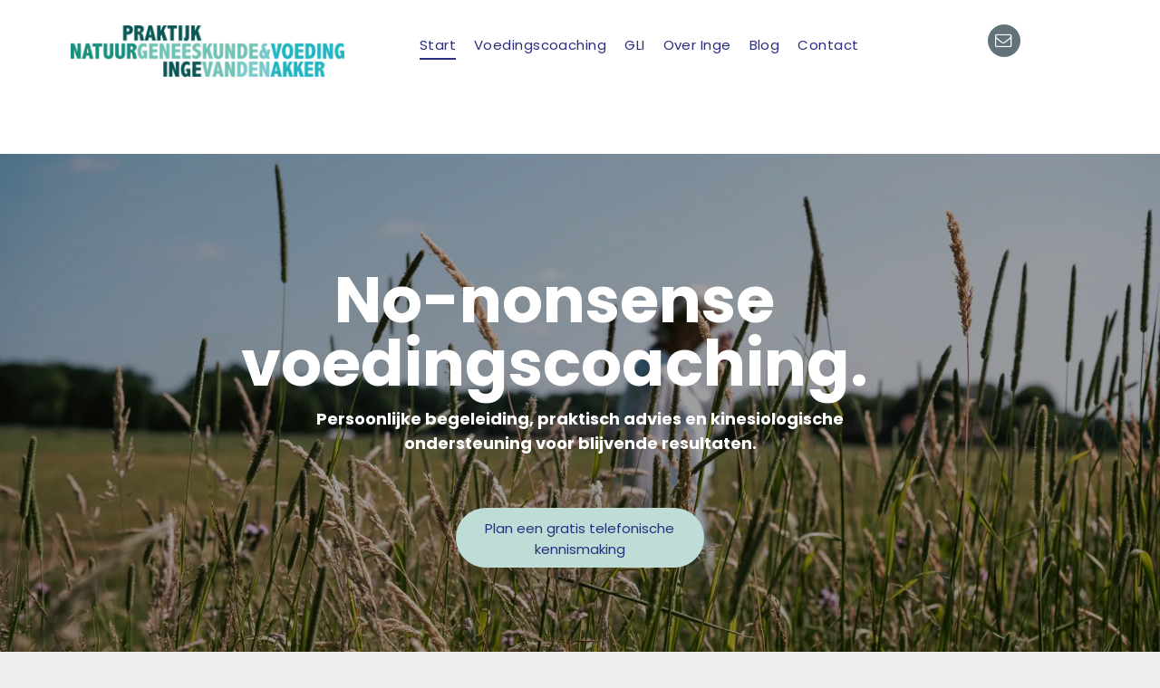

--- FILE ---
content_type: text/html;charset=utf-8
request_url: https://praktijknatuurgeneeskunde.com/?attachment_id=4602
body_size: 37988
content:
<!doctype html >
<html xmlns="http://www.w3.org/1999/xhtml" lang="nl"
      class="">
<head>
    <meta charset="utf-8">
    




































<script type="text/javascript">
    window._currentDevice = 'desktop';
    window.Parameters = window.Parameters || {
        HomeUrl: 'https://praktijknatuurgeneeskunde.com/',
        AccountUUID: 'de7a23f00f46471a8eeb1dab1123abe4',
        SystemID: 'US_DIRECT_PRODUCTION',
        SiteAlias: 'a8e27d8b',
        SiteType: atob('RFVEQU9ORQ=='),
        PublicationDate: 'Thu Jan 15 16:40:30 UTC 2026',
        ExternalUid: 'ae520c77-f64d-46b2-889d-9ffe7d8e9830',
        IsSiteMultilingual: false,
        InitialPostAlias: '',
        InitialPostPageUuid: '',
        InitialDynamicItem: '',
        DynamicPageInfo: {
            isDynamicPage: false,
            base64JsonRowData: 'null',
        },
        InitialPageAlias: 'home',
        InitialPageUuid: '988fbec8b43c44e6aca9c722ad858473',
        InitialPageId: '1195804736',
        InitialEncodedPageAlias: 'aG9tZQ==',
        InitialHeaderUuid: '83124abd758c48779a704047707b6e06',
        CurrentPageUrl: '',
        IsCurrentHomePage: true,
        AllowAjax: false,
        AfterAjaxCommand: null,
        HomeLinkText: 'Back To Home',
        UseGalleryModule: false,
        CurrentThemeName: 'Layout Theme',
        ThemeVersion: '500000',
        DefaultPageAlias: '',
        RemoveDID: true,
        WidgetStyleID: null,
        IsHeaderFixed: false,
        IsHeaderSkinny: false,
        IsBfs: true,
        StorePageAlias: 'null',
        StorePagesUrls: 'e30=',
        IsNewStore: 'false',
        StorePath: '',
        StoreId: 'null',
        StoreVersion: 0,
        StoreBaseUrl: '',
        StoreCleanUrl: true,
        StoreDisableScrolling: true,
        IsStoreSuspended: false,
        HasCustomDomain: true,
        SimpleSite: true,
        showCookieNotification: false,
        cookiesNotificationMarkup: 'null',
        translatedPageUrl: '',
        isFastMigrationSite: false,
        sidebarPosition: 'NA',
        currentLanguage: 'nl',
        currentLocale: 'nl',
        NavItems: '{}',
        errors: {
            general: 'Er is een fout opgetreden tijdens het maken van verbinding met de pagina.<br/> Zorg ervoor dat u niet offline bent.',
            password: 'Onjuiste combinatie van naam en wachtwoord',
            tryAgain: 'Probeer het opnieuw'
        },
        NavigationAreaParams: {
            ShowBackToHomeOnInnerPages: true,
            NavbarSize: -1,
            NavbarLiveHomePage: 'https://praktijknatuurgeneeskunde.com/',
            BlockContainerSelector: '.dmBody',
            NavbarSelector: '#dmNav:has(a)',
            SubNavbarSelector: '#subnav_main'
        },
        hasCustomCode: true,
        planID: '601',
        customTemplateId: 'null',
        siteTemplateId: 'null',
        productId: 'DM_DIRECT',
        disableTracking: false,
        pageType: 'FROM_SCRATCH',
        isRuntimeServer: true,
        isInEditor: false,
        hasNativeStore: false,
        defaultLang: 'nl',
        hamburgerMigration: null,
        isFlexSite: false
    };

    window.Parameters.LayoutID = {};
    window.Parameters.LayoutID[window._currentDevice] = 6;
    window.Parameters.LayoutVariationID = {};
    window.Parameters.LayoutVariationID[window._currentDevice] = 5;
</script>





















<!-- Injecting site-wide to the head -->




<!-- End Injecting site-wide to the head -->

<!-- Inject secured cdn script -->


<!-- ========= Meta Tags ========= -->
<!-- PWA settings -->
<script>
    function toHash(str) {
        var hash = 5381, i = str.length;
        while (i) {
            hash = hash * 33 ^ str.charCodeAt(--i)
        }
        return hash >>> 0
    }
</script>
<script>
    (function (global) {
    //const cacheKey = global.cacheKey;
    const isOffline = 'onLine' in navigator && navigator.onLine === false;
    const hasServiceWorkerSupport = 'serviceWorker' in navigator;
    if (isOffline) {
        console.log('offline mode');
    }
    if (!hasServiceWorkerSupport) {
        console.log('service worker is not supported');
    }
    if (hasServiceWorkerSupport && !isOffline) {
        window.addEventListener('load', function () {
            const serviceWorkerPath = '/runtime-service-worker.js?v=3';
            navigator.serviceWorker
                .register(serviceWorkerPath, { scope: './' })
                .then(
                    function (registration) {
                        // Registration was successful
                        console.log(
                            'ServiceWorker registration successful with scope: ',
                            registration.scope
                        );
                    },
                    function (err) {
                        // registration failed :(
                        console.log('ServiceWorker registration failed: ', err);
                    }
                )
                .catch(function (err) {
                    console.log(err);
                });
        });

        // helper function to refresh the page
        var refreshPage = (function () {
            var refreshing;
            return function () {
                if (refreshing) return;
                // prevent multiple refreshes
                var refreshkey = 'refreshed' + location.href;
                var prevRefresh = localStorage.getItem(refreshkey);
                if (prevRefresh) {
                    localStorage.removeItem(refreshkey);
                    if (Date.now() - prevRefresh < 30000) {
                        return; // dont go into a refresh loop
                    }
                }
                refreshing = true;
                localStorage.setItem(refreshkey, Date.now());
                console.log('refereshing page');
                window.location.reload();
            };
        })();

        function messageServiceWorker(data) {
            return new Promise(function (resolve, reject) {
                if (navigator.serviceWorker.controller) {
                    var worker = navigator.serviceWorker.controller;
                    var messageChannel = new MessageChannel();
                    messageChannel.port1.onmessage = replyHandler;
                    worker.postMessage(data, [messageChannel.port2]);
                    function replyHandler(event) {
                        resolve(event.data);
                    }
                } else {
                    resolve();
                }
            });
        }
    }
})(window);
</script>
<!-- Add manifest -->
<!-- End PWA settings -->



<link rel="canonical" href="https://www.praktijknatuurgeneeskunde.com/">

<meta id="view" name="viewport" content="initial-scale=1, minimum-scale=1, maximum-scale=5, viewport-fit=cover">
<meta name="apple-mobile-web-app-capable" content="yes">

<!--Add favorites icons-->

<link rel="icon" type="image/x-icon" href="https://irp.cdn-website.com/a8e27d8b/site_favicon_16_1729242641132.ico"/>

<!-- End favorite icons -->
<link rel="preconnect" href="https://lirp.cdn-website.com/"/>



<!-- render the required CSS and JS in the head section -->
<script id='d-js-dmapi'>
    window.SystemID = 'US_DIRECT_PRODUCTION';

    if (!window.dmAPI) {
        window.dmAPI = {
            registerExternalRuntimeComponent: function () {
            },
            getCurrentDeviceType: function () {
                return window._currentDevice;
            },
            runOnReady: (ns, fn) => {
                const safeFn = dmAPI.toSafeFn(fn);
                ns = ns || 'global_' + Math.random().toString(36).slice(2, 11);
                const eventName = 'afterAjax.' + ns;

                if (document.readyState === 'complete') {
                    $.DM.events.off(eventName).on(eventName, safeFn);
                    setTimeout(function () {
                        safeFn({
                            isAjax: false,
                        });
                    }, 0);
                } else {
                    window?.waitForDeferred?.('dmAjax', () => {
                        $.DM.events.off(eventName).on(eventName, safeFn);
                        safeFn({
                            isAjax: false,
                        });
                    });
                }
            },
            toSafeFn: (fn) => {
                if (fn?.safe) {
                    return fn;
                }
                const safeFn = function (...args) {
                    try {
                        return fn?.apply(null, args);
                    } catch (e) {
                        console.log('function failed ' + e.message);
                    }
                };
                safeFn.safe = true;
                return safeFn;
            }
        };
    }

    if (!window.requestIdleCallback) {
        window.requestIdleCallback = function (fn) {
            setTimeout(fn, 0);
        }
    }
</script>

<!-- loadCSS function header.jsp-->






<script id="d-js-load-css">
/**
 * There are a few <link> tags with CSS resource in them that are preloaded in the page
 * in each of those there is a "onload" handler which invokes the loadCSS callback
 * defined here.
 * We are monitoring 3 main CSS files - the runtime, the global and the page.
 * When each load we check to see if we can append them all in a batch. If threre
 * is no page css (which may happen on inner pages) then we do not wait for it
 */
(function () {
  let cssLinks = {};
  function loadCssLink(link) {
    link.onload = null;
    link.rel = "stylesheet";
    link.type = "text/css";
  }
  
    function checkCss() {
      const pageCssLink = document.querySelector("[id*='CssLink']");
      const widgetCssLink = document.querySelector("[id*='widgetCSS']");

        if (cssLinks && cssLinks.runtime && cssLinks.global && (!pageCssLink || cssLinks.page) && (!widgetCssLink || cssLinks.widget)) {
            const storedRuntimeCssLink = cssLinks.runtime;
            const storedPageCssLink = cssLinks.page;
            const storedGlobalCssLink = cssLinks.global;
            const storedWidgetCssLink = cssLinks.widget;

            storedGlobalCssLink.disabled = true;
            loadCssLink(storedGlobalCssLink);

            if (storedPageCssLink) {
                storedPageCssLink.disabled = true;
                loadCssLink(storedPageCssLink);
            }

            if(storedWidgetCssLink) {
                storedWidgetCssLink.disabled = true;
                loadCssLink(storedWidgetCssLink);
            }

            storedRuntimeCssLink.disabled = true;
            loadCssLink(storedRuntimeCssLink);

            requestAnimationFrame(() => {
                setTimeout(() => {
                    storedRuntimeCssLink.disabled = false;
                    storedGlobalCssLink.disabled = false;
                    if (storedPageCssLink) {
                      storedPageCssLink.disabled = false;
                    }
                    if (storedWidgetCssLink) {
                      storedWidgetCssLink.disabled = false;
                    }
                    // (SUP-4179) Clear the accumulated cssLinks only when we're
                    // sure that the document has finished loading and the document 
                    // has been parsed.
                    if(document.readyState === 'interactive') {
                      cssLinks = null;
                    }
                }, 0);
            });
        }
    }
  

  function loadCSS(link) {
    try {
      var urlParams = new URLSearchParams(window.location.search);
      var noCSS = !!urlParams.get("nocss");
      var cssTimeout = urlParams.get("cssTimeout") || 0;

      if (noCSS) {
        return;
      }
      if (link.href && link.href.includes("d-css-runtime")) {
        cssLinks.runtime = link;
        checkCss();
      } else if (link.id === "siteGlobalCss") {
        cssLinks.global = link;
        checkCss();
      } 
      
      else if (link.id && link.id.includes("CssLink")) {
        cssLinks.page = link;
        checkCss();
      } else if (link.id && link.id.includes("widgetCSS")) {
        cssLinks.widget = link;
        checkCss();
      }
      
      else {
        requestIdleCallback(function () {
          window.setTimeout(function () {
            loadCssLink(link);
          }, parseInt(cssTimeout, 10));
        });
      }
    } catch (e) {
      throw e
    }
  }
  window.loadCSS = window.loadCSS || loadCSS;
})();
</script>



<script data-role="deferred-init" type="text/javascript">
    /* usage: window.getDeferred(<deferred name>).resolve() or window.getDeferred(<deferred name>).promise.then(...)*/
    function Def() {
        this.promise = new Promise((function (a, b) {
            this.resolve = a, this.reject = b
        }).bind(this))
    }

    const defs = {};
    window.getDeferred = function (a) {
        return null == defs[a] && (defs[a] = new Def), defs[a]
    }
    window.waitForDeferred = function (b, a, c) {
        let d = window?.getDeferred?.(b);
        d
            ? d.promise.then(a)
            : c && ["complete", "interactive"].includes(document.readyState)
                ? setTimeout(a, 1)
                : c
                    ? document.addEventListener("DOMContentLoaded", a)
                    : console.error(`Deferred  does not exist`);
    };
</script>
<style id="forceCssIncludes">
    /* This file is auto-generated from a `scss` file with the same name */

.videobgwrapper{overflow:hidden;position:absolute;z-index:0;width:100%;height:100%;top:0;left:0;pointer-events:none;border-radius:inherit}.videobgframe{position:absolute;width:101%;height:100%;top:50%;left:50%;transform:translateY(-50%) translateX(-50%);object-fit:fill}#dm video.videobgframe{margin:0}@media (max-width:767px){.dmRoot .dmPhotoGallery.newPhotoGallery:not(.photo-gallery-done){min-height:80vh}}@media (min-width:1025px){.dmRoot .dmPhotoGallery.newPhotoGallery:not(.photo-gallery-done){min-height:45vh}}@media (min-width:768px) and (max-width:1024px){.responsiveTablet .dmPhotoGallery.newPhotoGallery:not(.photo-gallery-done){min-height:45vh}}#dm [data-show-on-page-only]{display:none!important}#dmRoot div.stickyHeaderFix div.site_content{margin-top:0!important}#dmRoot div.stickyHeaderFix div.hamburger-header-container{position:relative}
    

</style>
<style id="cssVariables" type="text/css">
    
</style>


<style id="hideAnimFix">
  .dmDesktopBody:not(.editGrid) [data-anim-desktop]:not([data-anim-desktop='none']), .dmDesktopBody:not(.editGrid) [data-anim-extended] {
    visibility: hidden;
  }

  .dmDesktopBody:not(.editGrid) .dmNewParagraph[data-anim-desktop]:not([data-anim-desktop='none']), .dmDesktopBody:not(.editGrid) .dmNewParagraph[data-anim-extended] {
    visibility: hidden !important;
  }


  #dmRoot:not(.editGrid) .flex-element [data-anim-extended] {
    visibility: hidden;
  }

</style>



<style id="criticalCss">
    @charset "UTF-8";#dm .dmwidget-title,[dmtemplateid*=amburger] .dmLayoutWrapper,body{overflow:hidden}.dmInner{min-height:100vh!important;position:relative;min-width:768px!important}.dmPopup,.dmPopupMask{position:fixed;left:0}#dm .dmWidget .icon{font-size:26px}body.dmRoot #dm .dmOuter .dmInner .dmWidget .icon.hasFontIcon{height:26px;margin-top:-13px;line-height:normal;text-align:center;background-image:none}.dmRoot .hasFontIcon{background-image:none!important}.dmPopupMask{margin:0;display:none;width:10px;z-index:1000000999;top:0}#dmRoot .dmPopup,.dmPopup,.dmPopupClose:before,[data-display-type=block]{display:block}.dmPopup{text-align:left;top:10px;width:93%;z-index:1000009999!important;box-sizing:border-box;background:#f5f5f5;overflow-y:auto;height:100%}.dmPopup .dmPopupTitle{text-align:left;font:700 19px Helvetica,Arial;margin:20px 20px 35px;color:#999}#dmPopup{opacity:0}.dmPopupClose,.dmPopupClose:before{position:absolute;visibility:visible}.dmPopupClose{border-radius:25px;width:27px;height:27px;z-index:1;background-color:rgba(255,255,255,.4);top:12px;right:12px}.dmPopupClose:before{font-size:20px;color:#000;top:3px;right:3px}body.dmDesktopBody:not(.mac) .data::-webkit-scrollbar{width:5px;height:5px}body.dmDesktopBody:not(.mac) .data::-webkit-scrollbar-track{background:rgba(0,0,0,.1)}body.dmDesktopBody:not(.mac) .data::-webkit-scrollbar-thumb{background:#c8c8c8;box-shadow:inset 0 1px 2px #454545;border-radius:45px}.dmRespRow.fullBleedMode>.dmRespColsWrapper{width:100%!important;max-width:100%!important}.dmRespRow.fullBleedMode{padding-left:0!important;padding-right:0!important}#dm .dmRespRow .dmRespColsWrapper{display:flex}#dm .hasBackgroundOverlay:not(.dmPopupPage):not(.layout-drawer){position:relative!important}#dm .hasBackgroundOverlay:not(.hasExtraLayerOverlay):before{display:block!important;position:absolute!important;top:0!important;left:0!important;width:100%!important;height:100%!important;content:" "!important;border-radius:inherit}#dm .dmInner .dmWidget.align-center,.align-center{margin-left:auto;margin-right:auto}.text-align-center{text-align:center}body.fix-mobile-scrolling{overflow:initial}#dmRoot{text-decoration-skip-ink:none}.dmform-title{padding-right:15px;padding-left:15px}.flex-widgets-container{display:none}@media (min-width:1025px){#dmRoot.responsiveTablet #dm #dmStyle_outerContainer #dmStyle_innerContainer .showOnMedium,#dmRoot.responsiveTablet #dm .dmInner .hide-for-large{display:none!important}#dmRoot.responsiveTablet #dm [data-responsive-name=ResponsiveDesktopTopTabletHamburger] .site_content{margin-top:0!important}:root{--btn-text-font-size:15px}}@media (max-width:767px){#dmRoot.responsiveTablet #dm #dmStyle_outerContainer #dmStyle_innerContainer #hamburger-header-container~#stickyHeaderSpacer,#dmRoot.responsiveTablet #dm #dmStyle_outerContainer #dmStyle_innerContainer .showOnLarge,#dmRoot.responsiveTablet #dm .dmInner .hide-for-small{display:none!important}}#dm [data-flex-id] .widget-wrapper>[data-element-type]{width:100%;height:100%;margin:0;padding:0}@media (min-width:768px) and (max-width:1024px){#dmRoot.responsiveTablet #dm #dmStyle_outerContainer #dmStyle_innerContainer #hamburger-header-container~#stickyHeaderSpacer,#dmRoot.responsiveTablet #dm #dmStyle_outerContainer #dmStyle_innerContainer .showOnLarge,#dmRoot.responsiveTablet #dm .dmInner .hide-for-medium,[data-hidden-on-tablet]{display:none!important}:root{--btn-text-font-size:15px}}@media (min-width:1025px) and (max-width:1399px){[data-hidden-on-desktop]{display:none!important}}body{-webkit-overflow-scrolling:touch}:not(.runtime-module-container) .layout-drawer,:not(.runtime-module-container) .layout-drawer-hamburger,:not(.runtime-module-container) .layout-drawer-overlay{visibility:hidden}:not(.runtime-module-container) .layout-drawer{position:fixed;transform:translate(-100%,-100%)}:not(.runtime-module-container) .layout-drawer[data-origin=side-reverse]{transform:translate(100%,0)}:not(.runtime-module-container) .layout-drawer-overlay{opacity:0}.runtime-module-container{width:100%}.runtime-module-container[dmtemplateid*=amburger] #site_content,.runtime-module-container[dmtemplateid*=amburger] .dmInner{position:static}.runtime-module-container[dmtemplateid*=amburger] #site_content .site_content{position:relative}.runtime-module-container[dmtemplateid*=amburger] .dmLayoutWrapper{background-color:transparent}.runtime-module-container .hamburger-header-container{position:fixed;z-index:2;top:0;left:0;width:100%}.runtime-module-container .hamburger-header-container .hamburger-header{min-height:43px}.runtime-module-container .layout-drawer,.runtime-module-container .layout-drawer-hamburger,.runtime-module-container .layout-drawer-overlay{visibility:visible}.runtime-module-container[dmtemplateid*=amburger] .site_content{margin-top:59px}.runtime-module-container .layout-drawer,.runtime-module-container .layout-drawer-overlay{height:100%;position:fixed;top:0;left:0}.runtime-module-container .layout-drawer{background-color:#fff;width:75vw;transform:translate(-100%,0);overflow:auto;-webkit-overflow-scrolling:auto;z-index:13;display:flex;flex-direction:column}.runtime-module-container .layout-drawer .dmRespRow:not(.dmPlaceHolderRespRow) .dmRespColsWrapper .dmRespCol:not(.content-removed):only-child:empty{min-height:0}.runtime-module-container .layout-drawer[data-origin=side-reverse]{transform:translate(100%,0);left:auto;right:0}.runtime-module-container .layout-drawer-overlay{width:100vw;background-color:rgba(0,0,0,.4);opacity:0;z-index:6}body:not([data-flex-site]) .layout-drawer .dmRespRow:not(:first-of-type):not(:last-of-type){flex:1 1 auto}.layout-drawer-hamburger{background:0 0;-webkit-appearance:none;appearance:none;position:fixed;left:18px;margin-left:env(safe-area-inset-left);padding:17px 11px;z-index:14;width:52px;height:52px;color:#787878;display:flex;flex-direction:column;border:0;justify-content:space-between;align-items:stretch;top:18px;border-radius:0}.layout-drawer-hamburger:not(:focus){outline:unset}.layout-drawer-hamburger .hamburger__slice{display:block;height:0;width:100%;border:1px solid currentColor;transform-origin:center}@media (max-width:767px){.layout-drawer-hamburger{background:0 0;-webkit-appearance:none;appearance:none;position:fixed;left:10px;margin-left:env(safe-area-inset-left);padding:13px 9px;z-index:14;width:40px;height:40px;color:#787878;display:flex;flex-direction:column;border:0;justify-content:space-between;align-items:stretch;top:10px;border-radius:0}.layout-drawer-hamburger:not(:focus){outline:unset}.layout-drawer-hamburger .hamburger__slice{display:block;height:0;width:100%;border:1px solid currentColor;transform-origin:center}}.hamburger-reverse .layout-drawer-hamburger{left:auto;right:10px;margin-right:env(safe-area-inset-right)}#dm-outer-wrapper #hamburger-header-container #hamburger-header .dmRespCol{display:flex;flex-direction:column;justify-content:center}nav{display:block}[hidden]{display:none}html{font-family:Source Sans Pro;-webkit-text-size-adjust:100%;-ms-text-size-adjust:100%}h1{font-size:2em;margin:.67em 0}strong{font-weight:700}img{border:0;max-width:100%;-ms-interpolation-mode:bicubic;display:inline-block}button,input{font-family:inherit;font-size:100%;margin:0;line-height:normal}button{text-transform:none;-webkit-appearance:button}button::-moz-focus-inner,input::-moz-focus-inner{border:0;padding:0}*,:after,:before{box-sizing:border-box}.dmRespRow{padding-top:15px;padding-bottom:15px}.dmRespRow:after,.dmRespRow:before{content:" ";display:table}.dmRespRow:after{clear:both}.dmRespRow,.dmRespRow .dmRespColsWrapper{max-width:960px;position:relative;margin:0 auto;width:100%}.dmHeader,.dmRespRow .dmRespCol>*{max-width:100%}.dmRespRow .dmRespCol{position:relative;width:100%;display:inline-block;vertical-align:top;float:left}.dmDesktopBody .dmRespRow .large-2{position:relative;width:16.66667%}.dmDesktopBody .dmRespRow .large-3{position:relative;width:25%}.dmDesktopBody .dmRespRow .large-4{position:relative;width:33.33333%}.dmDesktopBody .dmRespRow .large-6{position:relative;width:50%}.dmDesktopBody .dmRespRow .large-9{position:relative;width:75%}.dmDesktopBody .dmRespRow .large-12{position:relative;width:100%}.socialHubIcon,[class*=" dm-common-icons-"],[class*=" dm-social-icons-"]{font-family:dm-social-icons!important;speak:none;font-style:normal;font-weight:400;font-variant:normal;text-transform:none;line-height:1;-webkit-font-smoothing:antialiased;-moz-osx-font-smoothing:grayscale}.dm-social-icons-email:before{content:"\eace"}[class*=" dm-common-icons-"]{font-family:dm-common-icons!important}.dm-common-icons-close:before{content:"\e901"}#dm div.dmContent [class*=" icon-"],[class*=" icon-"]{font-family:FontAwesome!important;font-weight:400;font-style:normal;text-decoration:inherit;-webkit-font-smoothing:antialiased}[class*=" icon-"]:before{text-decoration:none;display:inline-block;speak:none}a [class*=" icon-"]{display:inline}[class*=" icon-"]{display:inline;width:auto;height:auto;line-height:normal;vertical-align:baseline;background-image:none;background-position:0 0;background-repeat:repeat;margin-top:0}.icon-star:before{content:"\f005"}.icon-angle-down:before{content:"\f107"}#dm .dmRespRow .dmRespCol>.dmWidget{overflow:initial}@media (min-width:768px){.hamburger-reverse .layout-drawer-hamburger{right:18px}#dm .dmRespRow .dmRespCol>.dmWidget{width:280px;max-width:100%}}@media (max-width:767px){#dm .dmInner .dmWidget{width:100%}}#dm .dmInner .dmWidget:not(.displayNone){display:inline-block}#dm .dmInner .dmWidget:not(.flexButton):not(.displayNone)[data-display-type=block]{display:block}#dm .dmInner .dmWidget{text-decoration:none;margin:10px 0;clear:both;position:relative;text-align:center;line-height:22px;box-shadow:none;background-image:none;padding:0;height:auto;border-style:solid;white-space:nowrap}#dm .dmInner .dmWidget:after{content:"";display:inline-block;height:100%;vertical-align:middle;width:0;margin-right:-.25em}#dm .dmInner .dmWidget .iconBg{position:absolute;left:0;width:50px;top:50%;margin-top:-13px}#dm .dmWidget .text{display:inline-block;vertical-align:middle;font-size:1.125em;line-height:normal;white-space:normal;padding:10px 7px;max-width:98%}p.rteBlock{margin:0}html:not(.ios-preview) #dm .hasStickyHeader .dmInner div.dmHeaderContainer{position:fixed!important;z-index:101;width:100%;min-width:768px}.imageWidget{position:relative}.imageWidget a{font-style:italic;text-align:center}.imageWidget img[width][height]{height:auto}.dmNewParagraph[data-version]{line-height:initial}.dmNewParagraph[data-version] .text-align-center{text-align:center!important}.dmNewParagraph[data-version] [class*=size-]{width:auto!important;height:auto!important}.dmNewParagraph[data-version] h1,.dmNewParagraph[data-version] h3,.dmNewParagraph[data-version] h4,.dmNewParagraph[data-version] p{margin-top:0;margin-bottom:0}#dm div.dmInner .dmform[data-layout=layout-3] .dmforminput>:not(label):not(div):not(small):not(.frc-banner){background:0;border:0;border-radius:0;-webkit-appearance:none;border-bottom:1px solid;height:30px}.socialHubIcon{display:flex!important;align-items:center;justify-content:center}.socialHubIcon.style6,.style6.dmSocialEmail{background:#617379}img[width][height]{height:auto}*{border:0 solid #333;scrollbar-arrow-color:#fff;scrollbar-track-color:#F2F2F2;scrollbar-face-color:silver;scrollbar-highlight-color:silver;scrollbar-3dlight-color:silver;scrollbar-shadow-color:silver;scrollbar-darkshadow-color:silver;scrollbar-width:12px}body{width:100%;-webkit-text-size-adjust:100%!important;-ms-text-size-adjust:100%!important}A IMG{border:none}h1,h3,h4,ul{margin-left:0;margin-right:0}.dmInner *{-webkit-font-smoothing:antialiased}span.oneIcon:before{display:inline-block}a,img,li,ul{vertical-align:top}#site_content{position:relative}.dmOuter{word-wrap:break-word}.dmInner{font-size:16px;background:#fff;color:#666}.dmDesktopBody .dmInner{min-width:960px}.dmInner a{color:#463939;outline:0;vertical-align:inherit}.dmInner ul:not(.defaultList){padding:0}.dmHeader{background:#68ccd1;color:#666;text-align:center;position:relative;width:100%}DIV.dmBody{padding:0;clear:both}.dmContent{margin:0;padding:0}#site_content ul:not(.defaultList){-webkit-padding-start:0;-moz-padding-start:0;list-style-position:inside}.dmRespRowsWrapper{max-width:960px;margin:0 auto}.dmLargeBody .imageWidget:not(.displayNone){display:inline-block;max-width:100%}#dm .dmRespColsWrapper,.dmStandardDesktop{display:block}.imageWidget:not(.displayNone) img{width:100%}h3{font-weight:400;font-size:23px}.dmNewParagraph{text-align:left;margin:8px 0;padding:2px 0}.dmLargeBody .dmRespRowsWrapper>.dmRespRow .dmRespCol,.dmLargeBody .fHeader .dmRespRow .dmRespCol{padding-left:.75%;padding-right:.75%}.dmLargeBody .dmRespRowsWrapper>.dmRespRow .dmRespCol:first-child,.dmLargeBody .fHeader .dmRespRow .dmRespCol:first-child{padding-left:0;padding-right:1.5%}.dmLargeBody .dmRespRowsWrapper>.dmRespRow .dmRespCol:last-child,.dmLargeBody .fHeader .dmRespRow .dmRespCol:last-child{padding-right:0;padding-left:1.5%}.dmLargeBody .dmRespRowsWrapper>.dmRespRow .dmRespCol:only-child{padding-left:0;padding-right:0}#dmFirstContainer .dmRespRowsWrapper:after,#dmFirstContainer .dmRespRowsWrapper:before{content:"";display:table}.dmLinksMenu>ul{display:block;margin:0;font-size:inherit}.dmStandardDesktop{margin:0 auto}#dm h3.dmwidget-title[hide=true]{display:none}#dm .dmwidget-title{margin:10px 0;font-size:23px;text-shadow:none;text-align:left;text-transform:capitalize;white-space:nowrap;text-overflow:ellipsis;word-wrap:normal}.dmSocialHub{clear:both}#dm .dmSocialHub a{display:inline-block;text-decoration:none;margin:0;vertical-align:bottom}.dmSocialHub>div{text-align:inherit}a span.socialHubIcon{width:36px;height:36px;font-size:31px;display:inline-block;text-align:center;margin-right:0;margin-bottom:5px;line-height:36px;box-sizing:content-box;background-image:none!important}.socialHubIcon.style6{font-size:24px;padding:4px;border-radius:50%;color:#fff}#dm .dmSocialHub .socialHubWrapper{display:inline-block;max-width:100%}body{background-color:#eee}.main-navigation.unifiednav{-js-display:flex;display:flex;justify-content:flex-start;align-items:stretch;overflow:visible}.main-navigation.unifiednav ul{list-style:none;padding:0;margin:0;font-size:1rem}.main-navigation.unifiednav .unifiednav__container{-js-display:flex;display:flex;justify-content:flex-start;list-style:none}.main-navigation.unifiednav .unifiednav__container>.unifiednav__item-wrap{-js-display:flex;display:flex;justify-content:flex-start;position:relative;font-weight:400}.main-navigation.unifiednav .unifiednav__container:not([data-depth])>.unifiednav__item-wrap::after,.main-navigation.unifiednav .unifiednav__container:not([data-depth])>.unifiednav__item-wrap::before{content:'';align-self:center;font-weight:700}.main-navigation.unifiednav .unifiednav__container>.unifiednav__item-wrap>.unifiednav__item{-js-display:flex;display:flex;justify-content:flex-start;align-items:center;flex-direction:row;color:inherit;text-decoration:none;position:relative;padding:12px 15px;margin:0;font-weight:inherit;letter-spacing:.03em}.main-navigation.unifiednav .unifiednav__container:not([data-depth])>.unifiednav__item-wrap>.unifiednav__item{padding:0 15px}.main-navigation.unifiednav .unifiednav__container>.unifiednav__item-wrap>.unifiednav__item .nav-item-text{white-space:nowrap}.main-navigation.unifiednav .unifiednav__container:not([data-depth])>.unifiednav__item-wrap>.unifiednav__item .nav-item-text::after,.main-navigation.unifiednav .unifiednav__container:not([data-depth])>.unifiednav__item-wrap>.unifiednav__item .nav-item-text::before{content:'';width:100%;height:0;border:0 solid transparent;border-top-color:currentColor;display:block;opacity:0}#dm .dmWidget.button_2:not([data-buttonstyle]) .iconBg,#dm .dmWidget:not([data-buttonstyle]) .iconBg,.main-navigation.unifiednav .unifiednav__container .unifiednav__item:not(.unifiednav__item_has-sub-nav) .icon{display:none}.main-navigation.unifiednav .unifiednav__container:not([data-depth])>.unifiednav__item-wrap>.unifiednav__item.dmNavItemSelected .nav-item-text::after,.main-navigation.unifiednav .unifiednav__container:not([data-depth])>.unifiednav__item-wrap>.unifiednav__item.dmNavItemSelected .nav-item-text::before{opacity:1}.main-navigation.unifiednav.effect-bottom2{padding:calc(12px - .2em - 2px) 15px}.main-navigation.unifiednav.effect-bottom2 .unifiednav__container:not([data-depth])>.unifiednav__item-wrap>.unifiednav__item .nav-item-text::after,.main-navigation.unifiednav.effect-bottom2 .unifiednav__container:not([data-depth])>.unifiednav__item-wrap>.unifiednav__item .nav-item-text::before{transform:scaleX(0);border-top-width:2px}.main-navigation.unifiednav.effect-bottom2 .unifiednav__container:not([data-depth])>.unifiednav__item-wrap>.unifiednav__item .nav-item-text::after{margin-top:.2em}.main-navigation.unifiednav.effect-bottom2 .unifiednav__container:not([data-depth])>.unifiednav__item-wrap>.unifiednav__item .nav-item-text::before{margin-bottom:.2em;border-top-color:transparent}.main-navigation.unifiednav.effect-bottom2 .unifiednav__container:not([data-depth])>.unifiednav__item-wrap>.unifiednav__item.dmNavItemSelected .nav-item-text::after,.main-navigation.unifiednav.effect-bottom2 .unifiednav__container:not([data-depth])>.unifiednav__item-wrap>.unifiednav__item.dmNavItemSelected .nav-item-text::before{transform:scaleX(1)}.main-navigation.unifiednav.effect-bottom2 .unifiednav__container:not([data-depth])>.unifiednav__item-wrap>.unifiednav__item .nav-item-text::after,.main-navigation.unifiednav.effect-bottom2 .unifiednav__container:not([data-depth])>.unifiednav__item-wrap>.unifiednav__item .nav-item-text::before{transform-origin:left}.main-navigation.unifiednav.effect-none{padding:12px 15px}.main-navigation.unifiednav:not(.unifiednav_vertical)>.unifiednav__container{justify-content:inherit}#dm .p_hfcontainer nav.main-navigation.unifiednav{min-width:9em!important;text-align:initial!important}#dm .main-navigation.unifiednav[data-nav-structure=VERTICAL] .unifiednav__container{flex-direction:column;flex:1 1 100%}#dm .main-navigation.unifiednav[data-nav-structure=VERTICAL] .unifiednav__container>.unifiednav__item-wrap>.unifiednav__item{padding:8px 0;margin:0}#dm .main-navigation.unifiednav[data-nav-structure=VERTICAL] .unifiednav__container>.unifiednav__item-wrap>.unifiednav__item .nav-item-text{white-space:initial}#dm .main-navigation.unifiednav[data-nav-structure=VERTICAL] .unifiednav__container:not([data-depth])>.unifiednav__item-wrap{flex-direction:column}#dm .main-navigation.unifiednav[data-nav-structure=VERTICAL] .unifiednav__container:not([data-depth])>.unifiednav__item-wrap::after{content:''!important;width:100%;height:0;color:#d1d1d1;align-self:flex-start;border:0 solid currentColor}#dm .main-navigation.unifiednav[data-nav-structure=VERTICAL][layout-main=vertical_nav_layout_2] .unifiednav__container:not([data-depth])>.unifiednav__item-wrap>.unifiednav__item{padding:5px 0}#dm .main-navigation.unifiednav:not([data-nav-structure=VERTICAL])>.unifiednav__container{flex-wrap:wrap;justify-content:inherit}#dm .main-navigation.unifiednav:not([data-nav-structure=VERTICAL])>.unifiednav__container .nav-item-text::before{text-align:left}#dm .main-navigation.unifiednav:not([data-nav-structure=VERTICAL]) .unifiednav__container:not([data-depth])>.unifiednav__item-wrap:not(:last-child)::after,#dm .main-navigation.unifiednav:not([data-nav-structure=VERTICAL]) .unifiednav__container:not([data-depth])>.unifiednav__item-wrap:not(:last-child)::before,#dm .main-navigation.unifiednav:not([data-nav-structure=VERTICAL])[data-divider]:not([data-direction=RIGHT]) .unifiednav__container:not([data-depth])>.unifiednav__item-wrap:not(:last-child)::before{content:''}#dm .dmBody .dmRespRowsWrapper{max-width:none;background-color:transparent}.dmLargeBody .dmRespRow{width:100%;max-width:none;margin-left:0;margin-right:0;padding-left:40px;padding-right:40px}.dm-bfs.dm-layout-home div.dmInner{background-color:#fff}.dmStandardDesktop .dmHeader{background-color:#68ccd1;max-width:100%}.dmRespRow:not(.dmPlaceHolderRespRow) .dmRespColsWrapper .dmRespCol:not(.content-removed).empty-column,.dmRespRow:not(.dmPlaceHolderRespRow) .dmRespColsWrapper .dmRespCol:not(.content-removed):only-child:empty{min-height:100px}.dmRespRow:not(.dmPlaceHolderRespRow) .dmRespCol:not(.content-removed).empty-column,.dmRespRow:not(.dmPlaceHolderRespRow) .dmRespCol:not(.content-removed):empty{min-height:1px}.dmRespRow:not(.dmPlaceHolderRespRow) .dmRespColsWrapper .dmRespCol:not(.content-removed):only-child.empty-column{min-height:100px}#dm div.dmContent h1{color:#666;font-weight:700;font-size:50px}#dm div.dmRespCol>*{line-height:1.5}#dm div.dmContent h3{color:#fff;font-weight:700}#dm div.dmInner{line-height:initial}#dm div.dmInner h1,#dm div.dmInner h3,#dm div.dmInner h4{font-family:Montserrat,"Montserrat Fallback"}#dm DIV.dmInner{background-repeat:no-repeat;background-image:url(https://irt-cdn.multiscreensite.com/ce0bb35f932b47bb809d0e37905542ba/dms3rep/multi/site_background_education-2087x1173.jpg);background-size:cover;background-position:50% 0}#dm div.dmOuter div.dmInner{background-position:center center;background-repeat:repeat;background-size:auto}#dm div.dmContent h4{color:#333;font-weight:700}#dm div.dmInner,#dm div.dmInner .dmRespCol{font-size:16px}.dmLargeBody .dmBody .dmRespRowsWrapper{background-color:transparent}#dm .dmRespCol div.dmNewParagraph,#dm div.dmInner,#dm div.dmInner .dmRespCol{color:rgba(0,0,0,1);font-family:Poppins,"Poppins Fallback";font-weight:400}#dm div.dmContent h1,#dm div.dmContent h3,#dm div.dmContent h4{font-family:Poppins,"Poppins Fallback";color:rgba(0,0,0,1);line-height:initial}:root{--display_color3:#ffffff!important;--display_color2:#292e7f!important;--display_color1:#d8eacc!important;--primary_color:#d8eacc!important;--secondary_color:rgba(255,248,225,1)!important;--third_color:#ffffff!important;--fourth_color:#292e7f!important;--fifth_color:#292e7f!important;--cta_primary_color:#292e7f!important;--cta_primary_txt_color:#ffffff!important;--cta_secondary_color:#ffffff!important;--cta_secondary_txt_color:#292e7f!important;--h1_font_family:Comfortaa!important;--h1_font_weight:400!important;--h2_font_family:Comfortaa!important;--h2_font_weight:400!important;--h3_font_family:Comfortaa!important;--h3_font_weight:700!important;--h4_font_family:Comfortaa!important;--h4_font_weight:700!important;--p1_font_family:Mulish!important;--p1_font_weight:300!important}#dm DIV.dmOuter DIV.dmInner{background-image:none;background-color:rgba(255,255,255,1)}#dm div.dmContent h3{font-size:24px}#dm div.dmContent h4{font-size:18px}@media (min-width:0px) and (max-width:767px){:root{--btn-text-font-size:15px}}#dm .dmWidget:not([data-buttonstyle]){border-radius:50px}#dm .dmWidget:not([data-buttonstyle]) .text{padding:10px 0}#dm div.dmInner #site_content .dmWidget{background-color:var(--btn-bg-color);background-image:var(--btn-bg-image);border-color:var(--btn-border-color);border-bottom-color:var(--btn-border-b-color);border-left-color:var(--btn-border-l-color);border-right-color:var(--btn-border-r-color);border-top-color:var(--btn-border-t-color);border-radius:var(--btn-border-radius);border-bottom-left-radius:var(--btn-border-bl-radius);border-bottom-right-radius:var(--btn-border-br-radius);border-top-left-radius:var(--btn-border-tl-radius);border-top-right-radius:var(--btn-border-tr-radius);border-width:var(--btn-border-width);border-bottom-width:var(--btn-border-b-width);border-left-width:var(--btn-border-l-width);border-right-width:var(--btn-border-r-width);border-top-width:var(--btn-border-t-width);direction:var(--btn-text-direction);text-align:var(--btn-text-align)}#dm div.dmInner #site_content .dmWidget span.text{color:var(--btn-text-color);font-size:var(--btn-text-font-size);font-weight:var(--btn-text-font-weight);text-decoration:var(--btn-text-decoration)}#dm div.dmInner #site_content .dmWidget span.icon{color:var(--btn-icon-color);fill:var(--btn-icon-fill)}#dm div.dmInner #site_content .dmWidget:not([data-buttonstyle]) .iconBg{display:var(--btn-icon-wrpr-display)}#dm .p_hfcontainer .main-navigation.unifiednav:not(.unifiednav_vertical) .unifiednav__container:not([data-depth])>.unifiednav__item-wrap:not(:last-child)::after,#dm .p_hfcontainer .main-navigation.unifiednav:not(.unifiednav_vertical) .unifiednav__container:not([data-depth])>.unifiednav__item-wrap:not(:last-child)::before{font-size:14px!important}#dm .p_hfcontainer nav.u_1144820115,div.u_1240615429,div.u_1981850687{color:var(--fourth_color)!important;font-size:18px!important;font-family:var(--p1_font_family)!important;font-weight:var(--p1_font_weight)!important}#dm .p_hfcontainer .u_1144820115.main-navigation.unifiednav[data-nav-structure=VERTICAL] .unifiednav__container:not([data-depth])>.unifiednav__item-wrap::after{align-self:flex-start!important}#dm .p_hfcontainer .u_1144820115.main-navigation.unifiednav .unifiednav__container:not([data-depth])>.unifiednav__item-wrap>.unifiednav__item{text-align:left!important;padding-top:10px!important;padding-bottom:10px!important}div.u_1080492168 img{border-radius:50%!important;-moz-border-radius:50%!important;-webkit-border-radius:50%!important;box-shadow:none!important;-moz-box-shadow:none!important;-webkit-box-shadow:none!important}div.u_1240615429,div.u_1981850687{text-align:LEFT!important}nav.u_1774636579,nav.u_1774636579.main-navigation.unifiednav .unifiednav__container:not([data-depth])>.unifiednav__item-wrap>.unifiednav__item{font-size:14px!important}nav.u_1774636579.main-navigation.unifiednav .unifiednav__container:not([data-depth])>.unifiednav__item-wrap>.unifiednav__item{color:rgba(0,0,0,1)!important}#dm .p_hfcontainer .u_1774636579.main-navigation.unifiednav .unifiednav__container:not([data-depth])>.unifiednav__item-wrap>.unifiednav__item{margin:0!important;padding:0 10px!important}div.u_1861076689 img{border-radius:50%!important;-moz-border-radius:50%!important;-webkit-border-radius:50%!important;box-shadow:none!important;-moz-box-shadow:none!important;-webkit-box-shadow:none!important}#dm .p_hfcontainer div.u_1861076689 img{border-radius:0!important;-moz-border-radius:0!important;-webkit-border-radius:0!important}nav.u_1774636579{color:var(--fifth_color)!important;font-family:var(--p1_font_family)!important;font-weight:var(--p1_font_weight)!important}#dm .p_hfcontainer div.u_1080492168 img{border-radius:0!important;-moz-border-radius:0!important;-webkit-border-radius:0!important}#dm .dmInner div.dmHeader,#dm .dmInner div.dmHeader.u_hcontainer,#dm .dmInner div.u_hcontainer{background-color:rgba(255,255,255,1)!important;box-shadow:none!important;-moz-box-shadow:none!important;-webkit-box-shadow:none!important}#dm .p_hfcontainer nav.u_1144820115.main-navigation.unifiednav .unifiednav__container:not([data-depth])>.unifiednav__item-wrap>.unifiednav__item{color:rgba(0,0,0,1)!important;font-weight:400!important}.diy-header-logo-image{object-fit:contain!important;aspect-ratio:2.6!important}#dm .p_hfcontainer nav.u_1894178792.main-navigation.unifiednav .unifiednav__container:not([data-depth])>.unifiednav__item-wrap>.unifiednav__item{color:rgba(41,46,127,1)!important}#dm .p_hfcontainer .u_1774636579.main-navigation.unifiednav:not([data-nav-structure=VERTICAL]) .unifiednav__container:not([data-depth])>.unifiednav__item-wrap:not(:last-child)::after,#dm .p_hfcontainer .u_1774636579.main-navigation.unifiednav:not([data-nav-structure=VERTICAL]) .unifiednav__container:not([data-depth])>.unifiednav__item-wrap:not(:last-child)::before{font-size:15px!important}#dm .dmInner div.u_hcontainer{float:none!important;top:0!important;left:0!important;width:100%!important;position:relative!important;height:auto!important;max-width:100%!important;min-width:0!important;text-align:center!important;padding:25px 0 20px!important;margin:0 auto!important}#dm .dmInner div.dmHeader.u_hcontainer{padding-bottom:20px!important;padding-top:25px!important}#dm .p_hfcontainer div.u_1183846399{padding:0!important;margin:0!important}#dm .p_hfcontainer div.u_1826294544{margin-top:0!important;padding:0!important}#dm .p_hfcontainer div.u_1021493186{padding-top:30px!important;margin-top:0!important;padding-right:40px!important;padding-left:40px!important}#dm .p_hfcontainer div.u_1676049285{margin-top:0!important;padding:100px 40px!important}#dm .p_hfcontainer div#hamburger-drawer.layout-drawer{background-color:rgba(255,255,255,1)!important}#dm .p_hfcontainer #hamburger-drawer.layout-drawer:not([data-origin=top]){width:49vw!important}[dmtemplateid=Hamburger].runtime-module-container .layout-drawer-hamburger{top:20.5px!important}#dm .p_hfcontainer nav.u_1144820115,div.u_1080492168{float:none!important;top:0!important;left:0!important;position:relative!important;height:auto!important;min-width:25px!important}[dmtemplateid=Hamburger] .site_content{margin-top:93px!important}#dm .dmInner div.fHeader .dmHeader[freeheader=true]{padding-top:12px!important;padding-bottom:12px!important}.fHeader #hcontainer.dmHeader[freeheader=true]{padding-top:initial!important;padding-bottom:initial!important}div.u_1080492168{width:calc(100% - 20px)!important;max-width:59px!important;text-align:center!important;display:block!important;padding:0!important;margin:0 auto!important}#dm .p_hfcontainer nav.u_1144820115.main-navigation.unifiednav .unifiednav__container:not([data-depth])>.unifiednav__item-wrap>.unifiednav__item{font-size:16px!important}#dm .p_hfcontainer nav.u_1144820115{width:100%!important;max-width:calc(100% - 0px)!important;justify-content:flex-start!important;align-items:stretch!important;text-align:start!important;padding:0!important;margin:113px 0 0!important}#dm .p_hfcontainer div.u_1981850687,div.u_1981850687{float:none!important;top:0!important;left:0!important;position:relative!important;height:auto!important;max-width:100%!important;display:block!important}div.u_1981850687{width:543.2px!important;min-width:0!important;padding:2px 0!important}#dm .p_hfcontainer div.u_1981850687{width:396.39px!important;min-width:0!important;padding:2px 0!important;margin:8px auto 8px 0!important}#dm .p_hfcontainer div.u_1240615429,nav.u_1774636579{float:none!important;top:0!important;left:0!important;width:calc(100% - 0px)!important;max-width:100%!important;min-width:25px!important;height:auto!important;position:relative!important}#dm .p_hfcontainer div.u_1240615429{padding:2px 0!important;margin:19px auto 8px!important}nav.u_1774636579{justify-content:flex-start!important;align-items:stretch!important;text-align:start!important;padding:7px 0 7.2px!important;margin:0!important}@media (min-width:768px) and (max-width:1024px){.responsiveTablet [dmtemplateid=Hamburger].runtime-module-container .layout-drawer-hamburger{top:32.84px!important}.responsiveTablet [dmtemplateid=Hamburger] .site_content{margin-top:117.69px!important}}#dm .p_hfcontainer div.u_1080492168,#dm .p_hfcontainer div.u_1705692124,div.u_1882897394{float:none!important;top:0!important;left:0!important}#dm .p_hfcontainer div.u_1588726872{width:auto!important;margin:0!important;padding:15px 0 15px 20px!important}#dm .p_hfcontainer div.u_1705692124{background-color:rgba(255,255,255,1)!important;width:auto!important;position:relative!important;height:auto!important;max-width:none!important;min-width:0!important;text-align:center!important;margin:0!important;padding:15px 40px 15px 20px!important}#dm .dmInner div.fHeader.dmHeaderContainer #hcontainer.dmHeader[freeheader=true]{margin:0!important;padding:12px 0!important}div.u_1882897394{position:relative!important;text-align:center!important;display:block!important}#dm .p_hfcontainer div.u_1080492168{width:100%!important;position:relative!important;height:auto!important;max-width:100%!important;min-width:25px!important;text-align:center!important;min-height:auto!important;padding:0!important;margin:0 auto!important}#dm .p_hfcontainer div.u_1861076689,#dm .p_hfcontainer nav.u_1774636579{width:calc(100% - 0px)!important;height:auto!important;min-width:25px!important;float:none!important;top:0!important;position:relative!important}#dm .p_hfcontainer div.u_1655486006{margin-left:0!important;margin-right:0!important;padding-left:0!important;padding-right:0!important}#dm .p_hfcontainer div.u_1861076689{left:0!important;min-height:auto!important;max-width:301.6px!important;text-align:center!important;padding:0!important;margin:0 auto!important}#dm .dmBody div.u_1527698060,#dm .dmBody div.u_1857364795,#dm .p_hfcontainer nav.u_1774636579{text-align:start!important;min-height:auto!important}#dm .p_hfcontainer div.u_1617843924{margin:0 5px 0 0!important;padding:0!important}#dm .p_hfcontainer nav.u_1774636579{left:0!important;max-width:100%!important;justify-content:flex-start!important;align-items:stretch!important;padding:7px 0 7.2px!important;margin:0!important}#dm .dmBody a.u_1391889112,#dm .dmBody div.u_1819354812,#dm .p_hfcontainer div.u_1029453355{max-width:100%!important;min-width:0!important;display:block!important}#dm .p_hfcontainer nav.u_1774636579.main-navigation.unifiednav .unifiednav__container:not([data-depth])>.unifiednav__item-wrap>.unifiednav__item{color:var(--fifth_color)!important;font-family:Poppins!important;font-size:15px!important}#dm .dmBody a.u_1391889112 span.text,#dm .dmBody div.u_1460934806 .dmform-success,#dm .dmBody div.u_1460934806 .dmform-success .rteBlock,#dm .dmBody div.u_1460934806 .dmforminput input{color:rgba(41,46,127,1)!important}#dm .p_hfcontainer .u_1029453355 .socialHubIcon{width:28px!important;height:28px!important;font-size:18.67px!important;line-height:28px!important}#dm .p_hfcontainer .u_1029453355 .socialHubIcon:after{width:36px!important;height:28px!important}.stickyHeaderSpacer{height:170.3px!important}#dm .p_hfcontainer div.u_1029453355{float:none!important;top:0!important;left:0!important;width:188.64px!important;position:relative!important;height:auto!important;min-height:auto!important;text-align:left!important;padding:0!important;margin:0 auto 0 0!important}@media (min-width:1025px){.responsiveTablet .stickyHeaderSpacer{height:170px!important}}@media all{:root{--btn-text-direction:ltr;--btn-border-r-color:var(--btn-border-color);--btn-border-l-color:var(--btn-border-color);--btn-border-b-width:var(--btn-border-width);--btn-border-width:1px;--btn-border-radius:50px;--btn-border-t-width:var(--btn-border-width);--btn-border-tl-radius:var(--btn-border-radius);--btn-border-br-radius:var(--btn-border-radius);--btn-border-bl-radius:var(--btn-border-radius);--btn-bg-color:rgb(147, 147, 147);--btn-border-color:rgba(0, 0, 0, 0);--btn-border-tr-radius:var(--btn-border-radius);--btn-border-r-width:var(--btn-border-width);--btn-bg-image:none;--btn-border-b-color:var(--btn-border-color);--btn-border-l-width:var(--btn-border-width);--btn-border-t-color:var(--btn-border-color);--btn-text-align:center;--btn-text-color:rgb(255, 255, 255);--btn-text-decoration:none;--btn-text-font-weight:400;--btn-icon-color:rgb(247, 247, 247);--btn-icon-fill:rgb(247, 247, 247);--btn-icon-wrpr-display:none;--btn-hover-border-b-color:var(--btn-hover-border-color);--btn-hover-bg:rgb(65, 67, 69);--btn-hover-border-t-color:var(--btn-hover-border-color);--btn-hover-border-r-color:var(--btn-hover-border-color);--btn-hover-border-l-color:var(--btn-hover-border-color);--btn-hover-border-color:rgb(65, 67, 69);--btn-hover-text-color:var(--btn-text-color);--btn-hover-text-font-weight:var(--btn-text-font-weight);--btn-hover-text-decoration:var(--btn-text-decoration);--btn-hover-text-font-style:var(--btn-text-font-style)}#\36 3baa7bd40de22000ac9ec3b{min-height:1px;column-gap:4%;row-gap:24px;width:100%;padding:0 0 4%;margin:0;grid-area:1/1/span 1/span 1}#\36 3baa7d040de22000ac9ee40.flex-element.widget-wrapper>[data-element-type]{padding:0}#\36 3baa7d040de22000ac9ee40{width:1200px;height:auto;justify-self:auto;align-self:auto;max-width:100%;order:0;margin:0;grid-area:auto/auto/auto/auto}}#dm .dmBody div.u_1736371582,#dm .dmBody div.u_1819354812{float:none!important;top:0!important;left:0!important;position:relative!important;height:auto!important}@media (max-width:766px){#\36 3baa7bd40de22000ac9ec3b{grid-area:1/1/span 1/span 1}#\36 3baa7d040de22000ac9ee40{width:100%;margin-right:0;margin-left:0;grid-area:1/1/span 1/span 1}}#dm .dmBody div.dmform-error{font-style:normal!important}#dm .dmBody div.u_1426580348{background-color:rgba(0,0,0,0)!important;background-image:none!important;border-radius:0!important}#dm .dmBody .u_1527698060{width:100%!important}#dm .dmBody div.u_1527698060 img{border-radius:20px!important}#dm .dmBody .u_1857364795:before{opacity:.5!important;background-color:#fff!important}#dm .dmBody div.u_1345246310{background-color:rgba(0,0,0,0)!important}#dm .dmBody a.u_1391889112{background-color:rgba(191,221,215,1)!important}div.u_1460934806 input:not([type=submit]){border-bottom-color:rgba(68,68,68,1)!important;border-bottom-style:solid!important;border-bottom-width:1px!important}#dm .dmBody div.u_1460934806 input:not([type=submit]){border-bottom-color:rgba(41,46,127,1)!important}#dm .dmBody div.u_Ontdekinleiding{background-color:rgba(0,0,0,0)!important}#dm .dmBody div.u_1857364795:before{background-color:rgba(0,0,0,1)!important;opacity:.38!important}#dm .d-page-1716942098 DIV.dmInner{background-repeat:no-repeat!important;background-size:cover!important;background-attachment:fixed!important;background-position:50% 50%!important}#dm .dmBody div.u_1819354812{width:553px!important;padding:2px 0!important;margin:0 0 20px!important}#dm .dmBody div.u_1736371582{display:block!important;width:calc(100% - 0px)!important;max-width:545px!important;min-width:25px!important;padding:2px 0!important;margin:0!important}#dm .dmBody div.u_1036971524{padding:16px!important;margin:0!important}#dm .dmBody div.u_1426580348{background-position:50% 50%!important;background-repeat:no-repeat!important;background-size:cover!important;margin:0 40px 0 0!important;padding:16px!important}#dm .dmBody div.u_1345246310{margin:0!important;padding:16px!important}#dm .dmBody a.u_1391889112{height:66px!important;width:274px!important;float:none!important;top:0!important;left:0!important;position:relative!important;text-align:center!important;padding:0!important;margin:56px auto 10px!important}#dm .dmBody div.u_1128101451,#dm .dmBody div.u_1372378651,#dm .dmBody div.u_1527698060,#dm .dmBody div.u_1857364795{float:none!important;top:0!important;left:0!important;position:relative!important;height:auto!important}#dm .dmBody div.u_1372378651{width:calc(100% - 56px)!important;max-width:1055px!important;min-width:25px!important;padding:2px 0!important}#dm .dmBody div.u_1857364795{background-repeat:no-repeat!important;background-image:url(https://lirp.cdn-website.com/a8e27d8b/dms3rep/multi/opt/PraktijkNatuurgeneeskunde-NineImages-50+%281%29-1920w.jpg),url([data-uri])!important;background-size:cover!important;width:auto!important;background-position:50% 50%!important;max-width:100%!important;min-width:0!important;padding:100.5px 20px!important;margin:0!important}#dm .dmBody div.u_Ontdekinleiding{width:auto!important;margin:0!important;padding:40px!important}#dm .dmBody div.u_1527698060{width:calc(100% - 46px)!important;max-width:341.25px!important;min-width:25px!important;display:block!important;padding:0!important;margin:38px auto 0!important}#dm .dmBody div.u_1128101451{width:642px!important;max-width:100%!important;min-width:0!important;min-height:auto!important;display:block!important;padding:2px 0!important;margin:8px auto!important}.font-size-70,.size-70{font-size:70px!important}.font-size-18,.size-18{font-size:18px!important} #dm .dmPhotoGallery.newPhotoGallery .dmPhotoGalleryHolder:not(.photo-gallery-done) {display: none;} @media (max-width:767px){ [data-hidden-on-mobile] {display:none!important}}
    .dmDesktopBody [data-anim-desktop]:not([data-anim-desktop='none']) {
      visibility: hidden;
    }

    
</style>



<style id="fontFallbacks">
    @font-face {
  font-family: "Roboto Fallback";
  src: local('Arial');
  ascent-override: 92.6709%;
  descent-override: 24.3871%;
  size-adjust: 100.1106%;
  line-gap-override: 0%;
 }@font-face {
  font-family: "Mulish Fallback";
  src: local('Arial');
  ascent-override: 96.0202%;
  descent-override: 23.8856%;
  size-adjust: 104.6655%;
  line-gap-override: 0%;
 }@font-face {
  font-family: "Montserrat Fallback";
  src: local('Arial');
  ascent-override: 84.9466%;
  descent-override: 22.0264%;
  size-adjust: 113.954%;
  line-gap-override: 0%;
 }@font-face {
  font-family: "Poppins Fallback";
  src: local('Arial');
  ascent-override: 92.326%;
  descent-override: 30.7753%;
  line-gap-override: 8.793%;
  size-adjust: 113.7274%;
}
</style>


<!-- End render the required css and JS in the head section -->







  <link type="application/rss+xml" rel="alternate" href="https://www.praktijknatuurgeneeskunde.com/feed/rss2"/>
  <link type="application/atom+xml" rel="alternate" href="https://www.praktijknatuurgeneeskunde.com/feed/atom"/>
  <meta property="og:type" content="website"/>
  <meta property="og:url" content="https://www.praktijknatuurgeneeskunde.com/"/>
  <script type="application/ld+json">


    {
        "@context" : "https://schema.org",
        "@type" : "WebSite",
        "name" : "Praktijk Natuurgeneeskunde & Voeding",
        "url" : "https://www.praktijknatuurgeneeskunde.com/"
    }


  </script>
  <title>
    
    Orthomoleculair Dietist in Voorburg-Leidschendam
  
  </title>
  <meta name="keywords" content="dietist, Leidschendam, Voorburg, hormonen, gezonde leefstijl, darmherstel, afvallen, gezond gewicht, kinesiologie, 3Care, gezondheidsprogramma, vitaal, energiek, buikvet, overgang, gezond, diabetes 2, deskundige voedingsadviezen, voedingscoaching,"/>
  <meta name="description" content="Persoonlijke begeleiding voor een gezonde leefstijl, afvallen en hormonale balans. Neem contact op voor meer informatie!"/>

  <meta name="twitter:card" content="summary"/>
  <meta name="twitter:title" content="Orthomoleculair Dietist in Voorburg-Leidschendam"/>
  <meta name="twitter:description" content="Persoonlijke begeleiding voor een gezonde leefstijl, afvallen en hormonale balans. Neem contact op voor meer informatie!"/>
  <meta property="og:description" content="Persoonlijke begeleiding voor een gezonde leefstijl, afvallen en hormonale balans. Neem contact op voor meer informatie!"/>
  <meta property="og:title" content="Orthomoleculair Dietist in Voorburg-Leidschendam"/>




<!-- SYS- VVNfRElSRUNUX1BST0RVQ1RJT04= -->
</head>





















<body id="dmRoot" data-page-alias="home"  class="dmRoot dmDesktopBody fix-mobile-scrolling addCanvasBorder dmResellerSite dmLargeBody responsiveTablet "
      style="padding:0;margin:0;"
      
    >
















<!-- ========= Site Content ========= -->
<div id="dm" class='dmwr'>
    
    <div class="dm_wrapper standard-var5 widgetStyle-3 standard">
         <div dmwrapped="true" id="1901957768" class="dm-home-page" themewaschanged="true"> <div dmtemplateid="Hamburger" data-responsive-name="ResponsiveDesktopTopTabletHamburger" class="runtime-module-container dm-bfs dm-layout-home hasAnimations hasStickyHeader inMiniHeaderMode hamburger-reverse dmPageBody d-page-1716942098 inputs-css-clean dmFreeHeader" id="dm-outer-wrapper" data-page-class="1716942098" data-soch="true" data-background-parallax-selector=".dmHomeSection1, .dmSectionParallex"> <div id="dmStyle_outerContainer" class="dmOuter"> <div id="dmStyle_innerContainer" class="dmInner"> <div class="dmLayoutWrapper standard-var dmStandardDesktop"> <div id="site_content"> <div class="p_hfcontainer showOnMedium"> <div id="hamburger-drawer" class="hamburger-drawer layout-drawer" layout="e9d510f4eb904e939c2be8efaf777e6e===header" data-origin="side-reverse" data-auto-height="true"> <div class="u_1826294544 dmRespRow" style="text-align: center;" id="1826294544"> <div class="dmRespColsWrapper" id="1337204992"> <div class="u_1183846399 dmRespCol small-12 medium-12 large-12 empty-column" id="1183846399"></div> 
</div> 
</div> 
 <div class="u_1021493186 dmRespRow middleDrawerRow" style="text-align: center;" id="1021493186"> <div class="dmRespColsWrapper" id="1170137577"> <div class="dmRespCol small-12 u_1808057136 medium-12 large-12" id="1808057136"> <nav class="u_1144820115 effect-none main-navigation unifiednav dmLinksMenu" role="navigation" layout-main="vertical_nav_layout_2" layout-sub="" data-show-vertical-sub-items="HIDE" id="1144820115" dmle_extension="onelinksmenu" data-element-type="onelinksmenu" data-logo-src="" alt="" data-nav-structure="VERTICAL" wr="true" icon="true" surround="true" adwords="" navigation-id="unifiedNav"> <ul role="menubar" class="unifiednav__container  " data-auto="navigation-pages"> <li role="menuitem" class=" unifiednav__item-wrap " data-auto="more-pages" data-depth="0"> <a href="/voedingscoaching" class="unifiednav__item  dmUDNavigationItem_010101637222  " target="" data-target-page-alias=""> <span class="nav-item-text " data-link-text="Voedingscoaching" data-auto="page-text-style">Voedingscoaching<span class="icon icon-angle-down"></span> 
</span> 
</a> 
</li> 
 <li role="menuitem" class=" unifiednav__item-wrap " data-auto="more-pages" data-depth="0"> <a href="/kinesiologie" class="unifiednav__item  dmUDNavigationItem_010101677089  " target="" data-target-page-alias=""> <span class="nav-item-text " data-link-text="Kinesiologie" data-auto="page-text-style">Kinesiologie<span class="icon icon-angle-down" data-hidden-on-mobile="" data-hidden-on-desktop="" data-hidden-on-tablet=""></span> 
</span> 
</a> 
</li> 
 <li role="menuitem" class=" unifiednav__item-wrap " data-auto="more-pages" data-depth="0"> <a href="/emb-bloedtest" class="unifiednav__item  dmUDNavigationItem_010101681272  " target="" data-target-page-alias=""> <span class="nav-item-text " data-link-text="Bloedtest" data-auto="page-text-style">Bloedtest<span class="icon icon-angle-down"></span> 
</span> 
</a> 
</li> 
 <li role="menuitem" class=" unifiednav__item-wrap " data-auto="more-pages" data-depth="0"> <a href="/gli" class="unifiednav__item  dmUDNavigationItem_010101262598  " target="" data-target-page-alias=""> <span class="nav-item-text " data-link-text="GLI" data-auto="page-text-style">GLI<span class="icon icon-angle-down"></span> 
</span> 
</a> 
</li> 
 <li role="menuitem" class=" unifiednav__item-wrap " data-auto="more-pages" data-depth="0"> <a href="/over-inge" class="unifiednav__item  dmUDNavigationItem_010101952321  " target="" data-target-page-alias=""> <span class="nav-item-text " data-link-text="Over Inge" data-auto="page-text-style">Over Inge<span class="icon icon-angle-down"></span> 
</span> 
</a> 
</li> 
 <li role="menuitem" class=" unifiednav__item-wrap " data-auto="more-pages" data-depth="0"> <a href="/contact" class="unifiednav__item  dmUDNavigationItem_010101258535  " target="" data-target-page-alias=""> <span class="nav-item-text " data-link-text="Contact" data-auto="page-text-style">Contact<span class="icon icon-angle-down"></span> 
</span> 
</a> 
</li> 
 <li role="menuitem" class=" unifiednav__item-wrap " data-auto="more-pages" data-depth="0"> <a href="/blog" class="unifiednav__item  dmUDNavigationItem_01010112303  " target="" data-target-page-alias=""> <span class="nav-item-text " data-link-text="Blog" data-auto="page-text-style">Blog<span class="icon icon-angle-down"></span> 
</span> 
</a> 
</li> 
</ul> 
</nav> 
</div> 
</div> 
</div> 
 <div class="dmRespRow u_1676049285" style="text-align: center;" id="1676049285"> <div class="dmRespColsWrapper" id="1888750820"> <div class="u_1916182198 dmRespCol small-12 medium-12 large-12" id="1916182198"> <div class="u_1240615429 dmNewParagraph" data-element-type="paragraph" id="1240615429" style="transition: none 0s ease 0s; text-align: center; display: block;" data-version="5" data-binding="W3siYmluZGluZ05hbWUiOiJ0ZXh0IiwidmFsdWUiOiJjb250ZW50X2xpYnJhcnkuZ2xvYmFsLnBob25lLnByaW1hcnkgcGhvbmUifV0=" data-diy-text="">06 241 051 70</div> <div class="u_1981850687 dmNewParagraph" data-element-type="paragraph" id="1981850687" style="transition: none 0s ease 0s; text-align: center; display: block;" data-version="5" data-binding="W3siYmluZGluZ05hbWUiOiJ0ZXh0IiwidmFsdWUiOiJjb250ZW50X2xpYnJhcnkuZ2xvYmFsLmVtYWlsLnByaW1hcnkgZW1haWwifV0=" data-diy-text="">info@praktijknatuurgeneeskunde.com</div></div> 
</div> 
</div> 
</div> 
 <div class="layout-drawer-overlay" id="layout-drawer-overlay"></div> 
</div> 
 <div class="site_content"> <div id="hamburger-header-container" class="showOnMedium hamburger-header-container p_hfcontainer"> <div id="hamburger-header" class="hamburger-header p_hfcontainer" layout="44dc38f951e9489490b055748e10ba9f===header" data-scrollable-target="body" data-scroll-responder-id="hamburger-header"> <div class="u_1705692124 dmRespRow" style="text-align: center;" id="1705692124"> <div class="dmRespColsWrapper" id="1469942216"> <div class="u_1655486006 dmRespCol small-12 large-3 medium-3" id="1655486006"> <div class="u_1080492168 imageWidget align-center" data-element-type="image" data-widget-type="image" id="1080492168" data-binding="W3siYmluZGluZ05hbWUiOiJpbWFnZSIsInZhbHVlIjoic2l0ZV9pbWFnZXMubG9nbyJ9XQ=="> <a id="1081735051" href="/#dm" file="false"><img src="https://lirp.cdn-website.com/a8e27d8b/dms3rep/multi/opt/Logo-IngevandenAkker_geen+achtergrond-1920w.png" alt="" id="1563131146" class="diy-header-logo-image" data-dm-image-path="https://irp.cdn-website.com/a8e27d8b/dms3rep/multi/Logo-IngevandenAkker_geen+achtergrond.png" data-diy-image="" onerror="handleImageLoadError(this)"/></a> 
</div> 
</div> 
 <div class="u_1418386552 dmRespCol small-12 large-9 medium-9" id="1418386552"> <nav class="effect-bottom2 u_1894178792 main-navigation unifiednav dmLinksMenu" role="navigation" layout-main="horizontal_nav_layout_1" layout-sub="submenu_horizontal_1" data-show-vertical-sub-items="HOVER" id="1894178792" dmle_extension="onelinksmenu" data-element-type="onelinksmenu" data-logo-src="" alt="" data-nav-structure="HORIZONTAL" wr="true" icon="true" surround="true" adwords="" navigation-id="unifiedNav"> <ul role="menubar" class="unifiednav__container  " data-auto="navigation-pages"> <li role="menuitem" class=" unifiednav__item-wrap " data-auto="more-pages" data-depth="0"> <a href="/voedingscoaching" class="unifiednav__item  dmUDNavigationItem_010101637222  " target="" data-target-page-alias=""> <span class="nav-item-text " data-link-text="Voedingscoaching" data-auto="page-text-style">Voedingscoaching<span class="icon icon-angle-down"></span> 
</span> 
</a> 
</li> 
 <li role="menuitem" class=" unifiednav__item-wrap " data-auto="more-pages" data-depth="0"> <a href="/kinesiologie" class="unifiednav__item  dmUDNavigationItem_010101677089  " target="" data-target-page-alias=""> <span class="nav-item-text " data-link-text="Kinesiologie" data-auto="page-text-style">Kinesiologie<span class="icon icon-angle-down" data-hidden-on-mobile="" data-hidden-on-desktop="" data-hidden-on-tablet=""></span> 
</span> 
</a> 
</li> 
 <li role="menuitem" class=" unifiednav__item-wrap " data-auto="more-pages" data-depth="0"> <a href="/emb-bloedtest" class="unifiednav__item  dmUDNavigationItem_010101681272  " target="" data-target-page-alias=""> <span class="nav-item-text " data-link-text="Bloedtest" data-auto="page-text-style">Bloedtest<span class="icon icon-angle-down"></span> 
</span> 
</a> 
</li> 
 <li role="menuitem" class=" unifiednav__item-wrap " data-auto="more-pages" data-depth="0"> <a href="/gli" class="unifiednav__item  dmUDNavigationItem_010101262598  " target="" data-target-page-alias=""> <span class="nav-item-text " data-link-text="GLI" data-auto="page-text-style">GLI<span class="icon icon-angle-down"></span> 
</span> 
</a> 
</li> 
 <li role="menuitem" class=" unifiednav__item-wrap " data-auto="more-pages" data-depth="0"> <a href="/over-inge" class="unifiednav__item  dmUDNavigationItem_010101952321  " target="" data-target-page-alias=""> <span class="nav-item-text " data-link-text="Over Inge" data-auto="page-text-style">Over Inge<span class="icon icon-angle-down"></span> 
</span> 
</a> 
</li> 
 <li role="menuitem" class=" unifiednav__item-wrap " data-auto="more-pages" data-depth="0"> <a href="/contact" class="unifiednav__item  dmUDNavigationItem_010101258535  " target="" data-target-page-alias=""> <span class="nav-item-text " data-link-text="Contact" data-auto="page-text-style">Contact<span class="icon icon-angle-down"></span> 
</span> 
</a> 
</li> 
 <li role="menuitem" class=" unifiednav__item-wrap " data-auto="more-pages" data-depth="0"> <a href="/blog" class="unifiednav__item  dmUDNavigationItem_01010112303  " target="" data-target-page-alias=""> <span class="nav-item-text " data-link-text="Blog" data-auto="page-text-style">Blog<span class="icon icon-angle-down"></span> 
</span> 
</a> 
</li> 
</ul> 
</nav> 
</div> 
</div> 
</div> 
</div> 
</div> 
 <button class="showOnMedium layout-drawer-hamburger hamburger-on-header" id="layout-drawer-hamburger" aria-label="menu" aria-controls="hamburger-drawer" aria-expanded="false"> <span class="hamburger__slice"></span> 
 <span class="hamburger__slice"></span> 
 <span class="hamburger__slice"></span> 
</button> 
 <div class="dmHeaderContainer fHeader d-header-wrapper showOnLarge"> <div id="hcontainer" class="u_hcontainer dmHeader p_hfcontainer" freeheader="true" headerlayout="b58ba5b5703b4cd7b5f5f7951565dc87===horizontal-layout-5" data-scrollable-target="body" data-scrollable-target-threshold="1" data-scroll-responder-id="1" preserve-sticky-header="true" logo-size-target="83%" layout="78f5c343822e4eb3aac27f4ad5d13812===header"> <div dm:templateorder="85" class="dmHeaderResp dmHeaderStack noSwitch" id="1709005236"> <div class="dmRespRow fullBleedChanged fullBleedMode u_1588726872" id="1588726872"> <div class="dmRespColsWrapper" id="1458161841"> <div class="u_1617843924 dmRespCol small-12 large-4 medium-4" id="1617843924"> <div class="u_1861076689 imageWidget align-center hasFullWidth" data-element-type="image" data-widget-type="image" id="1861076689" data-binding="W3siYmluZGluZ05hbWUiOiJpbWFnZSIsInZhbHVlIjoic2l0ZV9pbWFnZXMubG9nbyJ9XQ=="> <a id="1786318668" href="/#dm" file="false"><img src="https://lirp.cdn-website.com/a8e27d8b/dms3rep/multi/opt/Logo-IngevandenAkker_geen+achtergrond-1920w.png" alt="" id="1852393807" class="diy-header-logo-image" data-dm-image-path="https://irp.cdn-website.com/a8e27d8b/dms3rep/multi/Logo-IngevandenAkker_geen+achtergrond.png" data-diy-image="" onerror="handleImageLoadError(this)"/></a> 
</div> 
</div> 
 <div class="u_1595664887 dmRespCol small-12 large-6 medium-6" id="1595664887"> <nav class="u_1774636579 effect-bottom2 main-navigation unifiednav dmLinksMenu" role="navigation" layout-main="horizontal_nav_layout_1" layout-sub="submenu_horizontal_1" data-show-vertical-sub-items="HOVER" id="1774636579" dmle_extension="onelinksmenu" data-element-type="onelinksmenu" data-logo-src="" alt="" data-nav-structure="HORIZONTAL" wr="true" icon="true" surround="true" adwords="" navigation-id="unifiedNav"> <ul role="menubar" class="unifiednav__container  " data-auto="navigation-pages"> <li role="menuitem" class=" unifiednav__item-wrap " data-auto="more-pages" data-depth="0"> <a href="/" class="unifiednav__item  dmNavItemSelected    " target="" data-target-page-alias="home" aria-current="page" data-auto="selected-page"> <span class="nav-item-text " data-link-text="Start" data-auto="page-text-style">Start<span class="icon icon-angle-down" data-hidden-on-mobile="" data-hidden-on-desktop="" data-hidden-on-tablet=""></span> 
</span> 
</a> 
</li> 
 <li role="menuitem" class=" unifiednav__item-wrap " data-auto="more-pages" data-depth="0"> <a href="/voedingscoaching" class="unifiednav__item    " target="" data-target-page-alias="programma-s"> <span class="nav-item-text " data-link-text="Voedingscoaching" data-auto="page-text-style">Voedingscoaching<span class="icon icon-angle-down" data-hidden-on-mobile="" data-hidden-on-desktop="" data-hidden-on-tablet=""></span> 
</span> 
</a> 
</li> 
 <li role="menuitem" class=" unifiednav__item-wrap " data-auto="more-pages" data-depth="0"> <a href="/gli" class="unifiednav__item    " target="" data-target-page-alias="gli"> <span class="nav-item-text " data-link-text="GLI" data-auto="page-text-style">GLI<span class="icon icon-angle-down" data-hidden-on-mobile="" data-hidden-on-desktop="" data-hidden-on-tablet=""></span> 
</span> 
</a> 
</li> 
 <li role="menuitem" class=" unifiednav__item-wrap " data-auto="more-pages" data-depth="0"> <a href="/over-inge" class="unifiednav__item    " target="" data-target-page-alias="over-inge"> <span class="nav-item-text " data-link-text="Over Inge" data-auto="page-text-style">Over Inge<span class="icon icon-angle-down" data-hidden-on-mobile="" data-hidden-on-desktop="" data-hidden-on-tablet=""></span> 
</span> 
</a> 
</li> 
 <li role="menuitem" class=" unifiednav__item-wrap " data-auto="more-pages" data-depth="0"> <a href="/blog" class="unifiednav__item    " target="" data-target-page-alias="blog"> <span class="nav-item-text " data-link-text="Blog" data-auto="page-text-style">Blog<span class="icon icon-angle-down" data-hidden-on-mobile="" data-hidden-on-desktop="" data-hidden-on-tablet=""></span> 
</span> 
</a> 
</li> 
 <li role="menuitem" class=" unifiednav__item-wrap " data-auto="more-pages" data-depth="0"> <a href="/contact" class="unifiednav__item    " target="" data-target-page-alias="contact"> <span class="nav-item-text " data-link-text="Contact" data-auto="page-text-style">Contact<span class="icon icon-angle-down" data-hidden-on-mobile="" data-hidden-on-desktop="" data-hidden-on-tablet=""></span> 
</span> 
</a> 
</li> 
</ul> 
</nav> 
</div> 
 <div class="u_1868018387 dmRespCol small-12 large-2 medium-2" id="1868018387"> <div class="u_1029453355 align-center text-align-center dmSocialHub gapSpacing" id="1029453355" dmle_extension="social_hub" data-element-type="social_hub" wr="true" networks="" icon="true" surround="true" adwords=""> <div class="socialHubWrapper"> <div class="socialHubInnerDiv "> <a href="mailto:info@praktijknatuurgeneeskunde.com" dm_dont_rewrite_url="true" aria-label="email" onclick="dm_gaq_push_event &amp;&amp; dm_gaq_push_event(&apos;socialLink&apos;, &apos;click&apos;, &apos;Email&apos;)"> <span class="dmSocialEmail dm-social-icons-email oneIcon socialHubIcon style6" aria-hidden="true" data-hover-effect=""></span> 
</a> 
</div> 
</div> 
</div> 
</div> 
</div> 
</div> 
</div> 
</div> 
</div> 
 <div class="stickyHeaderSpacer" id="stickyHeaderSpacer" data-new="true"></div> 
 <div dmwrapped="true" id="dmFirstContainer" class="dmBody u_dmStyle_template_home dm-home-page" themewaschanged="true"> <div id="allWrapper" class="allWrapper"><!-- navigation placeholders --> <div id="dm_content" class="dmContent" role="main"> <div dm:templateorder="170" class="dmHomeRespTmpl mainBorder dmRespRowsWrapper dmFullRowRespTmpl" id="1716942098"> <div class="u_1857364795 dmRespRow hasBackgroundOverlay" id="1857364795" data-page-element-type="section" data-page-element-id="1639122291"> <div class="dmRespColsWrapper" id="1463602993"> <div class="dmRespCol large-12 medium-12 small-12 u_1345246310" id="1345246310"> <div class="u_1372378651 dmNewParagraph" data-element-type="paragraph" data-version="5" id="1372378651" data-ai-tag="Short title"> <h1 class="text-align-center m-size-45 size-70" style="line-height: 1;"><span class="m-font-size-45 font-size-70" m-font-size-set="true" style="display: unset; color: rgb(255, 255, 255);">No-nonsense voedingscoaching.</span></h1> 
</div> 
 <div class="u_1128101451 dmNewParagraph" data-element-type="paragraph" data-version="5" id="1128101451" data-ai-tag="Short title"> <h4 class="text-align-center m-size-14 size-18"><span class="m-font-size-14 font-size-18" style="display: unset; color: rgb(255, 255, 255);">Persoonlijke begeleiding, praktisch advies en kinesiologische ondersteuning voor blijvende resultaten.</span></h4> 
</div> 
 <a data-display-type="block" class="u_1391889112 align-center dmButtonLink dmWidget dmWwr default dmOnlyButton dmDefaultGradient" file="false" href="/contact" data-element-type="dButtonLinkId" id="1391889112"> <span class="iconBg" aria-hidden="true" id="1973719019"> <span class="icon hasFontIcon icon-star" id="1642097938"></span> 
</span> 
 <span class="text" id="1869733712" data-ai-tag="Short button text">Plan een gratis telefonische kennismaking</span> 
</a> 
</div> 
</div> 
</div> 
 <div class="dmRespRow u_Ontdekinleiding fullBleedChanged fullBleedMode" id="Ontdekinleiding" data-page-element-type="section" data-page-element-id="1303744395" data-anchor="Ontdek inleiding"> <div class="dmRespColsWrapper" id="1856901002"> <div class="u_1426580348 dmRespCol small-12 large-6 medium-6" id="1426580348"> <div class="u_1527698060 imageWidget align-center" data-element-type="image" data-widget-type="image" id="1527698060"><img src="https://lirp.cdn-website.com/a8e27d8b/dms3rep/multi/opt/PraktijkNatuurgeneeskunde-NineImages-33-c467600b-1920w.jpg" alt="Intake gesprek " id="1554832019" class="" width="958" height="1277" data-dm-image-path="https://irp.cdn-website.com/a8e27d8b/dms3rep/multi/PraktijkNatuurgeneeskunde-NineImages-33-c467600b.jpg" onerror="handleImageLoadError(this)"/></div> 
</div> 
 <div class="u_1036971524 dmRespCol small-12 large-6 medium-6" id="1036971524"> <div class="u_1819354812 dmNewParagraph" data-element-type="paragraph" data-version="5" id="1819354812" style="transition: none 0s ease 0s; text-align: left;"> <h4><span style="display: initial; color: rgb(41, 46, 127);">Voel je weer blij, energiek en zeker in je eigen lichaam - z&oacute;nder aanhoudende klachten!</span></h4> 
</div> 
 <div class="u_1736371582 dmNewParagraph" data-element-type="paragraph" data-version="5" id="1736371582" style="text-align: left;"> <h3><span style="color: rgb(41, 46, 127); display: initial;">D&eacute; plek voor een goed voedingsadvies.</span></h3> 
<p><span style="display: initial;"><br/></span></p><p><span style="display: initial; color: rgb(41, 46, 127);"><span style="display: initial; color: rgb(41, 46, 127);">Iedereen is uniek,</span> 
</span><strong style="display: initial; color: rgb(41, 46, 127); font-weight: bold;">daarom geloof ik niet in standaard schema&rsquo;s of strenge regels</strong><span style="display: initial; color: rgb(41, 46, 127);"><span style="display: initial; color: rgb(41, 46, 127);">. Samen zoeken we naar wat jouw lichaam &eacute;cht nodig heeft om weer in balans te komen. Daarvan is voeding de basis, maar we kijken ook naar wat er nog meer speelt, met ondersteuning vanuit kinesiologie. Het klinkt misschien wat zweverig, maar ik ben juist</span> 
</span><strong style="display: initial; color: rgb(41, 46, 127); font-weight: bold;">nuchter en praktisch</strong><span style="display: initial; color: rgb(41, 46, 127);"> <span style="display: initial; color: rgb(41, 46, 127);">&mdash;</span> 
</span><strong style="display: initial; color: rgb(41, 46, 127); font-weight: bold;">geen trends</strong><span style="display: initial; color: rgb(41, 46, 127);">, gewoon doen wat &eacute;cht werkt voor jouw lichaam.&nbsp;</span></p><p><span style="display: initial;"><br/></span></p><p><span style="display: initial; color: rgb(41, 46, 127);">In mijn praktijk in Voorburg - Leidschendam en/of online begeleid ik je bij klachten zoals:</span></p> <ul class="defaultList bullet"><li style="color: rgb(41, 46, 127);"><strong style="display: initial; color: rgb(41, 46, 127); font-weight: bold;">overgewicht</strong></li><li style="color: rgb(41, 46, 127);"><span style="display: initial; color: rgb(41, 46, 127);"><span style="display: initial; color: rgb(41, 46, 127);">hormonale disbalans zoals de</span> 
</span><strong style="display: initial; color: rgb(41, 46, 127); font-weight: bold;">overgang</strong></li><li style="color: rgb(41, 46, 127);"><strong style="display: initial; color: rgb(41, 46, 127); font-weight: bold;">darmproblemen</strong> <span style="display: initial; color: rgb(41, 46, 127);">en spijsverteringsklachten<br/></span></li></ul> 
<p><span style="display: initial;"><br/></span></p><p style="line-height: normal;"><strong style="font-weight: bold; display: initial; color: rgb(41, 46, 127);">Meld je aan voor een gratis telefonische kennismaking</strong></p><p style="line-height: normal;"><strong style="display: initial; color: rgb(41, 46, 127);">&oacute;f kom direct langs voor een uitgebreid consult</strong></p><p style="line-height: normal;"><span style="display: initial; color: rgb(41, 46, 127);"><br/></span></p><p style="line-height: normal;"><a href="/over-inge" runtime_url="/over-inge" type="page" style="display: initial; font-weight: normal; font-style: italic; color: rgb(41, 46, 127);">Inge van den Akker</a><span style="display: initial; color: rgb(41, 46, 127); font-weight: normal; font-style: italic;">,<br/></span></p><p style="line-height: normal;"><span style="display: initial; color: rgb(41, 46, 127); font-weight: normal; font-style: italic;">Orthomoleculair di&euml;tist &amp; kinesioloog<br/></span></p><p><span style="display: initial;"><br/></span></p></div> 
 <div data-element-type="spacer" class="u_1595406182 dmSpacer" id="1595406182"></div> 
 <a data-display-type="block" class="u_1552235998 align-center dmButtonLink dmWidget dmWwr default dmOnlyButton dmDefaultGradient" file="false" href="/voedingscoaching" data-element-type="dButtonLinkId" id="1552235998"> <span class="iconBg" aria-hidden="true" id="1568923103"> <span class="icon hasFontIcon icon-star" id="1150598732"></span> 
</span> 
 <span class="text" id="1510758872">Meer over voedingscoaching</span> 
</a> 
</div> 
</div> 
</div> 
 <div class="u_1307741773 dmRespRow" id="1307741773"> <div class="dmRespColsWrapper" id="1170608501"> <div class="dmRespCol large-12 medium-12 small-12" id="1810890158"> <div class="dmNewParagraph" data-element-type="paragraph" data-version="5" id="1786151830" style="transition: opacity 1s ease-in-out;"><p class="m-size-24 size-30"><strong class="m-font-size-24 font-size-30" style="font-weight: bold; color: rgb(41, 46, 127); display: unset;">&quot;Je voelt dat er iets is, maar weet niet waar je moet beginnen&quot;</strong></p></div> 
 <div class="dmNewParagraph u_1094116641" data-element-type="paragraph" data-version="5" id="1094116641" style="transition: none; text-align: left; display: block;"><p><span class="" style="color: rgb(41, 46, 127); display: initial;"><span style="color: rgb(41, 46, 127); display: initial;">Dit is misschien wel de meest gehoorde klacht: het gaat nooit om &eacute;&eacute;n ding. We voelen ons niet lekker, hebben</span> 
</span><span style="color: rgb(41, 46, 127); display: initial; font-weight: bold;">vage klachten</span><span class="" style="color: rgb(41, 46, 127); display: initial;"><span style="color: rgb(41, 46, 127); display: initial;">, maar kunnen onze vinger er niet op leggen. Of: je wilt</span> 
</span><span style="color: rgb(41, 46, 127); display: initial; font-weight: bold;">afvallen</span><span style="color: rgb(41, 46, 127); display: initial;">, maar eigenlijk speelt er veel meer op de achtergrond. Ik ga met jou op zoek naar de kern en samen maken we een duidelijk plan.</span><span style="display: initial;"><br/></span></p><p><span style="display: initial;"><br/></span></p><p class="text-align-right"><span style="font-weight: bold; color: rgb(41, 46, 127); display: initial;">- Inge van den Akker</span></p><p class="text-align-right"><span style="display: initial; font-style: italic; color: rgb(41, 46, 127);">Orthomoleculair di&euml;tist en kinesioloog in Voorburg</span></p></div> 
</div> 
</div> 
</div> 
 <div class="u_1730720987 dmRespRow fullBleedChanged fullBleedMode" style="text-align: center;" id="1730720987" data-page-element-type="section" data-page-element-id="1136025529"> <div class="dmRespColsWrapper" id="1138380802"> <div class="u_1759909564 dmRespCol small-12 dmSectionNoParallax large-4 medium-4 empty-column" id="1759909564" data-gallery-bg="eyJzbGlkZXMiOlsiaHR0cHM6Ly9pcnQtY2RuLm11bHRpc2NyZWVuc2l0ZS5jb20vbWQvZG1pcC9kbXMzcmVwL211bHRpL2hvbWUtZGVjb3ItZGl5LmpwZyJdfQ=="></div> 
 <div class="u_1560467409 dmRespCol small-12 large-8 medium-8" id="1560467409"> <div class="u_1188851003 dmNewParagraph" id="1188851003" style="line-height:initial;" data-version="5"><p class="text-align-left m-size-20 size-25"><span style="color: rgb(41, 46, 127); display: initial;" class="font-size-25 m-font-size-20">HOE WERKT HET?</span></p></div> <div class="u_1786615868 dmNewParagraph" id="1786615868" style="transition:none;display:block;line-height:initial;" data-element-type="paragraph" data-version="5"> <h3 class="text-align-left size-25"><span class="font-size-25" style="color: rgb(41, 46, 127); display: initial; font-weight: 500;">Zo gaan we samen werken aan jouw nieuwe leven.</span></h3> 
</div> <div class="u_1676129048 dmRespRow" id="1676129048" data-anim-desktop="fadeInRight"> <div class="dmRespColsWrapper" id="1352344009"> <div class="u_1424437016 dmRespCol small-12 large-2 medium-2" id="1424437016"> <div class="u_1710439733 dmNewParagraph" data-element-type="paragraph" id="1710439733" style="transition:none 0s ease 0s;display:block;line-height:initial;" data-version="5"> <h1 class="text-align-left m-size-36 size-55"><span class="m-font-size-36 font-size-55" style="display: initial; color: rgb(202, 153, 107);">01</span></h1> 
</div></div> 
 <div class="u_1667942696 dmRespCol small-12 large-4 medium-4" id="1667942696"> <div class="u_1874854802 dmNewParagraph" id="1874854802" style="display:block;line-height:initial;" data-element-type="paragraph" data-version="5"> <h4 class="text-align-left"><font color="#292e7f">Kenn</font><font color="#292e7f" style="display: initial;">ismaking</font></h4> 
</div> <div class="u_1205798609 dmNewParagraph" id="1205798609" style="transition:none;display:block;line-height:initial;" data-version="5"><p class="text-align-left size-15"><span class="font-size-15" style="display: initial; color: rgb(146, 146, 146);"><span class="font-size-15" style="display: initial; color: rgb(146, 146, 146);">Nadat je contact opneemt bellen we eerst om te kijken wat ik voor je kan doen. We bespreken je wensen en doelen. Als er een match is, vraag ik je om langs te komen voor een intakeconsult (stap 2) of plannen we een online consult.</span> 
</span><strong class="font-size-15" style="display: initial; color: rgb(146, 146, 146); font-weight: bold;">De telefonische kennismaking is gratis.</strong><span class="font-size-15" style="display: initial; color: rgb(146, 146, 146);"> <span class="font-size-15" style="display: initial; color: rgb(146, 146, 146);">Het consult is de eerste stap van het traject.</span> 
</span></p></div></div> 
 <div class="u_1457097608 dmRespCol small-12 large-2 medium-2" id="1457097608"> <div class="u_1943496538 dmNewParagraph" data-element-type="paragraph" id="1943496538" style="transition:none 0s ease 0s;display:block;line-height:initial;" data-version="5"> <h1 class="m-size-36 text-align-left size-55"><span class="font-size-55 m-font-size-36" style="color: rgb(202, 153, 107); display: initial;">02</span></h1> 
</div></div> 
 <div class="u_1313241550 dmRespCol small-12 large-4 medium-4" id="1313241550"> <div class="u_1235325357 dmNewParagraph" id="1235325357" style="display:block;line-height:initial;" data-element-type="paragraph" data-version="5"> <h4 class="size-20"><span style="color: rgb(41, 46, 127); display: initial;" class="font-size-20">Consult</span></h4> 
</div> <div class="u_1392837590 dmNewParagraph" id="1392837590" style="transition:none;display:block;line-height:initial;" data-version="5"><p class="text-align-left size-15"><span class="font-size-15" style="display: initial; color: rgb(146, 146, 146);"><span class="font-size-15" style="display: initial; color: rgb(146, 146, 146);">Tijdens het eerste consult doen we een uitgebreide meting en intake. Ik geef je dan al veel adviezen en vertel je praktische handvaten waar je gelijk mee aan de slag kan. Ik stel een behandelplan op maat voor dat bij jou past en samen gaan we van start (stap 3).</span> 
</span></p><p class="text-align-left size-13 m-size-10"><span class="font-size-13 m-font-size-10" style="font-style: italic; display: initial; color: rgb(146, 146, 146);">Het intakeconsult is inbegrepen in het traject. Besluit je na de intake n&iacute;et door te gaan, dan betaal je alleen eenmalig de consultkosten (&euro;45,-)</span></p></div></div> 
</div> 
</div> 
 <div class="u_1796365690 dmRespRow" id="1796365690" data-anim-desktop="fadeInLeft"> <div class="dmRespColsWrapper" id="1625808013"> <div class="u_1938616345 dmRespCol small-12 large-2 medium-2" id="1938616345"> <div class="u_1614854530 dmNewParagraph" data-element-type="paragraph" id="1614854530" style="transition:none 0s ease 0s;display:block;line-height:initial;" data-version="5"> <h1 class="m-size-36 text-align-left size-55"><span class="font-size-55 m-font-size-36" style="color: rgb(202, 153, 107); display: initial;">03</span></h1> 
</div></div> 
 <div class="u_1679649418 dmRespCol small-12 large-4 medium-4" id="1679649418"> <div class="u_1129768444 dmNewParagraph" id="1129768444" style="display:block;line-height:initial;" data-element-type="paragraph" data-version="5"> <h4 class="size-20"><span class="font-size-20" style="display: initial; color: rgb(41, 46, 127);">Coaching</span></h4> 
</div> <div class="u_1347089798 dmNewParagraph" id="1347089798" style="transition:none;display:block;line-height:initial;" data-version="5"><p class="text-align-left size-15"><span class="font-size-15" style="display: initial; color: rgb(146, 146, 146);"><span class="font-size-15" style="display: initial; color: rgb(146, 146, 146);">Tijdens het behandeltraject - meestal duurt dit een aantal maanden - vinden er verschillende contactmomenten plaats en tussentijdse metingen, zodat jij je gezondheidsdoelen kan behalen.</span> 
</span></p></div></div> 
 <div class="u_1821427431 dmRespCol small-12 large-2 medium-2" id="1821427431"> <div class="u_1910619972 dmNewParagraph" data-element-type="paragraph" id="1910619972" style="transition:none 0s ease 0s;display:block;line-height:initial;" data-version="5"> <h1 class="m-size-36 text-align-left size-55"><span class="font-size-55 m-font-size-36" style="color: rgb(202, 153, 107); display: initial;">04</span></h1> 
</div></div> 
 <div class="u_1926246669 dmRespCol small-12 large-4 medium-4" id="1926246669"> <div class="u_1091072471 dmNewParagraph" id="1091072471" style="display:block;line-height:initial;" data-element-type="paragraph" data-version="5"> <h4 class="size-20"><span class="font-size-20" style="display: initial; color: rgb(41, 46, 127);"><span class="font-size-20" style="display: initial; color: rgb(41, 46, 127);">Eindmeting</span> 
</span></h4> 
</div> <div class="u_1210241183 dmNewParagraph" id="1210241183" style="transition:none 0s ease 0s;line-height:initial;" data-version="5"><p class="text-align-left size-15"><span style="color: rgb(146, 146, 146); display: initial;" class="font-size-15">De eindmeting is om te kijken wat er in je lichaam is veranderd gedurende het traject: dat gaat over meer dan een getal op de weegschaal. Eventueel kan een vervolg worden opgestart.</span></p></div></div> 
</div> 
</div> 
 <div class="u_1494327338 dmRespRow" id="1494327338" data-anim-desktop="fadeInLeft"> <div class="dmRespColsWrapper" id="1337799182"> <div class="u_1053459779 dmRespCol small-12 medium-12 large-12" id="1053459779"> <div class="u_1580763345 dmNewParagraph" id="1580763345" style="display: block; transition: none; text-align: left;" data-element-type="paragraph" data-version="5"> <h4 class="text-align-center size-20"><span class="font-size-20" style="display: initial; color: rgb(202, 153, 107);"><span style="display: initial; color: rgb(202, 153, 107);" class="font-size-20">+ Upgrade behandelingen</span> 
</span></h4> 
</div> <div class="u_1383416439 dmNewParagraph" id="1383416439" style="transition: none; text-align: left; display: block;" data-version="5"><p class="text-align-left size-15"><span class="font-size-15" style="display: initial; color: rgb(202, 153, 107);"><span class="font-size-15" style="display: initial; color: rgb(202, 153, 107);">Ook kan ik je adviseren om extra behandelingen in te plannen, zoals een uitgebreid</span> 
</span><a href="/emb-bloedtest" runtime_url="/emb-bloedtest" type="page" class="font-size-15" style="display: initial; color: rgb(202, 153, 107); font-weight: bold;"><strong>bloedonderzoek</strong></a><span class="font-size-15" style="display: initial; color: rgb(202, 153, 107);"> <span class="font-size-15" style="display: initial; color: rgb(202, 153, 107);">of een</span> 
</span><a href="/kinesiologie" runtime_url="/kinesiologie" type="page" class="font-size-15" style="display: initial; font-weight: bold; color: rgb(202, 153, 107);"><strong>kinesiologisch consult</strong></a> <strong class="font-size-15" style="display: initial; font-weight: bold; color: rgb(202, 153, 107);"></strong> 
 <span class="font-size-15" style="display: initial; color: rgb(202, 153, 107);">waarin we kijken hoe jouw lichaam functioneert.</span></p></div> <a data-display-type="block" class="align-center dmButtonLink dmWidget dmWwr default dmOnlyButton dmDefaultGradient flexButton u_1120485805" file="false" href="/#Contact" data-element-type="dButtonLinkId" id="1120485805"> <span class="iconBg" aria-hidden="true" id="1213261556"> <span class="icon hasFontIcon icon-star" id="1085298453"></span> 
</span> 
 <span class="text" id="1015758446">Plan direct een gratis telefonische kennismaking</span> 
</a> 
</div> 
</div> 
</div> 
</div> 
</div> 
</div> 
 <div class="u_1349474578 dmRespRow" id="1349474578" data-page-element-type="section" data-page-element-id="1133350823"> <div class="dmRespColsWrapper" id="1922382909"> <div class="dmRespCol large-12 medium-12 small-12 u_1203117013" id="1203117013"> <div class="u_1000912306 dmNewParagraph" data-element-type="paragraph" data-version="5" id="1000912306" data-ai-tag="Tagline" style="transition: none 0s ease 0s; text-align: left; display: block;"><p class="text-align-center" style="letter-spacing: 0.2em;"><span style="display: initial; color: rgb(41, 46, 127);">ERVARINGEN VAN ANDEREN</span></p></div> 
 <div class="u_1928390181 dmNewParagraph" data-element-type="paragraph" data-version="5" id="1928390181" data-ai-tag="Section title"> <h2 class="text-align-center m-text-align-center"><span style="display: unset; color: rgb(41, 46, 127);">Reviews</span></h2> 
</div> 
</div> 
</div> 
</div> 
 <div class="u_1111838128 dmRespRow" id="1111838128" data-page-element-type="section" data-page-element-id="1133350823"> <div class="dmRespColsWrapper" id="1824799855"> <div class="u_1019894155 dmRespCol small-12 medium-6 large-6" id="1019894155"> <div class="u_1004282581 graphicWidget graphicWidgetV2 graphicWidgetV3" data-element-type="graphic" data-widget-type="graphic" id="1004282581"> <svg id="1784334971" data-name="Слой 1" xmlns="http://www.w3.org/2000/svg" viewbox="0 0 117.25 20" class="svg u_1784334971" data-icon-custom="true" data-icon-name="stars.svg"> <title id="1194239034">review</title> 
 <defs> <style>.cls-1-1670365560-1670365560 {
        fill: #00000;
        stroke-width: 0px;
      }</style> 
</defs> 
 <path class="cls-1-1670365560-1670365560" d="M9.58,1.26c.34-.82,1.51-.82,1.86,0l2.03,4.82c.14.34.47.58.85.61l5.27.42c.89.07,1.25,1.17.57,1.75l-4.01,3.4c-.29.24-.41.62-.32.99l1.23,5.08c.21.86-.74,1.54-1.5,1.08l-4.51-2.72c-.32-.19-.73-.19-1.05,0l-4.51,2.72c-.76.46-1.71-.22-1.5-1.08l1.23-5.08c.09-.36-.04-.74-.32-.99L.86,8.85c-.68-.58-.32-1.68.57-1.75l5.27-.42c.38-.03.7-.26.85-.61l2.03-4.82Z"></path> 
 <path class="cls-1-1670365560-1670365560" d="M33.58,1.26c.34-.82,1.51-.82,1.86,0l2.03,4.82c.15.34.47.58.85.61l5.27.42c.89.07,1.25,1.17.57,1.75l-4.01,3.4c-.29.24-.41.62-.32.99l1.23,5.08c.21.86-.74,1.54-1.5,1.08l-4.51-2.72c-.32-.19-.73-.19-1.05,0l-4.51,2.72c-.76.46-1.71-.22-1.5-1.08l1.23-5.08c.09-.36-.04-.74-.32-.99l-4.01-3.4c-.68-.58-.32-1.68.57-1.75l5.27-.42c.38-.03.7-.26.85-.61l2.03-4.82Z"></path> 
 <path class="cls-1-1670365560-1670365560" d="M57.58,1.26c.34-.82,1.51-.82,1.86,0l2.03,4.82c.15.34.47.58.85.61l5.27.42c.89.07,1.25,1.17.57,1.75l-4.01,3.4c-.29.24-.41.62-.32.99l1.23,5.08c.21.86-.74,1.54-1.5,1.08l-4.51-2.72c-.32-.19-.73-.19-1.05,0l-4.51,2.72c-.76.46-1.71-.22-1.5-1.08l1.23-5.08c.09-.36-.04-.74-.32-.99l-4.01-3.4c-.68-.58-.32-1.68.57-1.75l5.27-.42c.38-.03.7-.26.85-.61l2.03-4.82Z"></path> 
 <path class="cls-1-1670365560-1670365560" d="M81.58,1.26c.34-.82,1.51-.82,1.86,0l2.03,4.82c.14.34.47.58.85.61l5.27.42c.89.07,1.25,1.17.57,1.75l-4.01,3.4c-.29.24-.41.62-.32.99l1.23,5.08c.21.86-.74,1.54-1.5,1.08l-4.51-2.72c-.32-.19-.73-.19-1.05,0l-4.51,2.72c-.76.46-1.71-.22-1.5-1.08l1.23-5.08c.09-.36-.04-.74-.32-.99l-4.01-3.4c-.68-.58-.32-1.68.57-1.75l5.27-.42c.38-.03.7-.26.85-.61l2.03-4.82Z"></path> 
 <path class="cls-1-1670365560-1670365560" d="M105.58,1.26c.34-.82,1.51-.82,1.86,0l2.03,4.82c.14.34.47.58.85.61l5.27.42c.89.07,1.25,1.17.57,1.75l-4.01,3.4c-.29.24-.41.62-.32.99l1.23,5.08c.21.86-.74,1.54-1.5,1.08l-4.51-2.72c-.32-.19-.73-.19-1.05,0l-4.51,2.72c-.76.46-1.71-.22-1.5-1.08l1.23-5.08c.09-.36-.04-.74-.32-.99l-4.01-3.4c-.68-.58-.32-1.68.57-1.75l5.27-.42c.38-.03.7-.26.85-.61l2.03-4.82Z"></path> 
</svg> 
</div> 
 <div class="u_1461303489 dmNewParagraph" data-element-type="paragraph" data-version="5" id="1461303489" data-ai-tag="Testimonial 1 long quote" style="transition: none 0s ease 0s; text-align: left; display: block;"> <h5 class="m-size-14 size-18" style="line-height: 1.5;"><span class="m-font-size-14 font-size-18" style="font-weight: normal; font-style: var(--h5_typography-font-style,normal); display: unset; color: rgb(41, 46, 127);">&ldquo;Ik weet niet wat je bij me hebt gedaan, maar van hormoonschommelingen rond mijn menstruatie heb ik dit keer geen last.&rdquo;</span></h5> 
</div> 
 <div class="u_1442499552 dmRespRow" id="1442499552" mode="2"> <div class="dmRespColsWrapper" id="1889452078"> <div class="u_1999291721 dmRespCol small-9 large-8 medium-8" id="1999291721"> <div class="u_1783044212 dmNewParagraph" data-element-type="paragraph" data-version="5" id="1783044212" data-ai-tag="Testimonial 1 name" background-image":""}"="" style="text-align: left; display: block; transition: none 0s ease 0s;"><p><span style="display: unset; font-weight: bold; color: rgb(41, 46, 127);">Sandra</span></p></div> 
 <div class="u_1856382900 dmNewParagraph" data-element-type="paragraph" data-version="5" id="1856382900" data-ai-tag="Testimonial 1: days/months/years ago" background-image":""}"="" style="text-align: left; display: block; transition: none 0s ease 0s;"><p class="m-size-13 size-16"><span class="font-size-16 m-font-size-13" style="display: unset; color: rgb(41, 46, 127);">55 jaar</span></p></div> 
</div> 
 <div class="u_1468177040 dmRespCol small-3 large-4 medium-4" id="1468177040"> <div class="graphicWidget graphicWidgetV2 graphicWidgetV3 u_1276022045" data-element-type="graphic" data-widget-type="graphic" id="1276022045"> <svg width="100%" height="100%" version="1.1" viewbox="0 0 100 100" xmlns="http://www.w3.org/2000/svg" id="1837471245" class="svg u_1837471245" data-icon-custom="true"> <title id="1911594230">reviews</title> 
 <g> <path d="m7.1523 84.121c-0.67188 2.4766 0.003906 5.125 1.7812 6.9727 1.7812 1.8477 4.3984 2.6289 6.8984 2.0508l12.332-2.8516 0.003907 0.003906c1.0586-0.20703 2.1562-0.0625 3.125 0.41406 5.8711 2.6992 12.262 4.0938 18.727 4.0859 2.5586 0 5.1133-0.21484 7.6328-0.63281 12.461-2.1289 23.445-9.4141 30.254-20.066 6.8086-10.648 8.8086-23.676 5.5117-35.875-3.2969-12.203-11.59-22.449-22.836-28.219-11.246-5.7695-24.402-6.5312-36.238-2.0938-11.836 4.4336-21.25 13.656-25.934 25.398-4.6797 11.742-4.1914 24.91 1.3438 36.273 0.55078 1.0547 0.69922 2.2734 0.41797 3.4297zm4.7344-39.883c1.4219-9.4023 6.2695-17.945 13.609-23.992s16.652-9.1641 26.152-8.7617c9.5 0.40625 18.516 4.3086 25.316 10.957 6.7969 6.6484 10.898 15.574 11.516 25.062 0.61719 9.4883-2.293 18.871-8.1758 26.344-5.8789 7.4727-14.312 12.508-23.68 14.141-7.6992 1.3125-15.621 0.27734-22.727-2.9688-1.5-0.70312-3.1406-1.0703-4.7969-1.082-0.79297 0-1.5781 0.089844-2.3477 0.26562l-12.328 2.8477c-0.35938 0.085938-0.73828-0.023437-0.99609-0.28906-0.25781-0.26562-0.35547-0.64844-0.25391-1.0039l3.0234-11.09c0.68359-2.625 0.38672-5.4102-0.83203-7.832-3.4258-7.0039-4.6406-14.887-3.4805-22.598z"></path> 
 <path d="m44.32 63.332c0.58594 0.58594 1.3789 0.91406 2.207 0.91797h0.058594c0.85156-0.015625 1.6562-0.37891 2.2344-1l18.055-19.457c1.1719-1.2656 1.0977-3.2461-0.16797-4.418s-3.2422-1.0977-4.4141 0.16797l-15.832 17.082-8.8359-8.832c-1.2305-1.1484-3.1484-1.1133-4.3398 0.074219-1.1914 1.1914-1.2227 3.1094-0.078125 4.3398z"></path> 
</g> 
</svg> 
</div> 
</div> 
</div> 
</div> 
</div> 
 <div class="u_1221458820 dmRespCol small-12 medium-6 large-6" id="1221458820"> <div class="u_1296295698 graphicWidget graphicWidgetV2 graphicWidgetV3" data-element-type="graphic" data-widget-type="graphic" id="1296295698"> <svg id="1025539383" data-name="Слой 1" xmlns="http://www.w3.org/2000/svg" viewbox="0 0 117.25 20" class="svg u_1025539383" data-icon-custom="true" data-icon-name="stars.svg"> <title id="1534667795">reviews</title> 
 <defs> <style>.cls-1-1670365560-1670365560 {
        fill: #00000;
        stroke-width: 0px;
      }</style> 
</defs> 
 <path class="cls-1-1670365560-1670365560" d="M9.58,1.26c.34-.82,1.51-.82,1.86,0l2.03,4.82c.14.34.47.58.85.61l5.27.42c.89.07,1.25,1.17.57,1.75l-4.01,3.4c-.29.24-.41.62-.32.99l1.23,5.08c.21.86-.74,1.54-1.5,1.08l-4.51-2.72c-.32-.19-.73-.19-1.05,0l-4.51,2.72c-.76.46-1.71-.22-1.5-1.08l1.23-5.08c.09-.36-.04-.74-.32-.99L.86,8.85c-.68-.58-.32-1.68.57-1.75l5.27-.42c.38-.03.7-.26.85-.61l2.03-4.82Z"></path> 
 <path class="cls-1-1670365560-1670365560" d="M33.58,1.26c.34-.82,1.51-.82,1.86,0l2.03,4.82c.15.34.47.58.85.61l5.27.42c.89.07,1.25,1.17.57,1.75l-4.01,3.4c-.29.24-.41.62-.32.99l1.23,5.08c.21.86-.74,1.54-1.5,1.08l-4.51-2.72c-.32-.19-.73-.19-1.05,0l-4.51,2.72c-.76.46-1.71-.22-1.5-1.08l1.23-5.08c.09-.36-.04-.74-.32-.99l-4.01-3.4c-.68-.58-.32-1.68.57-1.75l5.27-.42c.38-.03.7-.26.85-.61l2.03-4.82Z"></path> 
 <path class="cls-1-1670365560-1670365560" d="M57.58,1.26c.34-.82,1.51-.82,1.86,0l2.03,4.82c.15.34.47.58.85.61l5.27.42c.89.07,1.25,1.17.57,1.75l-4.01,3.4c-.29.24-.41.62-.32.99l1.23,5.08c.21.86-.74,1.54-1.5,1.08l-4.51-2.72c-.32-.19-.73-.19-1.05,0l-4.51,2.72c-.76.46-1.71-.22-1.5-1.08l1.23-5.08c.09-.36-.04-.74-.32-.99l-4.01-3.4c-.68-.58-.32-1.68.57-1.75l5.27-.42c.38-.03.7-.26.85-.61l2.03-4.82Z"></path> 
 <path class="cls-1-1670365560-1670365560" d="M81.58,1.26c.34-.82,1.51-.82,1.86,0l2.03,4.82c.14.34.47.58.85.61l5.27.42c.89.07,1.25,1.17.57,1.75l-4.01,3.4c-.29.24-.41.62-.32.99l1.23,5.08c.21.86-.74,1.54-1.5,1.08l-4.51-2.72c-.32-.19-.73-.19-1.05,0l-4.51,2.72c-.76.46-1.71-.22-1.5-1.08l1.23-5.08c.09-.36-.04-.74-.32-.99l-4.01-3.4c-.68-.58-.32-1.68.57-1.75l5.27-.42c.38-.03.7-.26.85-.61l2.03-4.82Z"></path> 
 <path class="cls-1-1670365560-1670365560" d="M105.58,1.26c.34-.82,1.51-.82,1.86,0l2.03,4.82c.14.34.47.58.85.61l5.27.42c.89.07,1.25,1.17.57,1.75l-4.01,3.4c-.29.24-.41.62-.32.99l1.23,5.08c.21.86-.74,1.54-1.5,1.08l-4.51-2.72c-.32-.19-.73-.19-1.05,0l-4.51,2.72c-.76.46-1.71-.22-1.5-1.08l1.23-5.08c.09-.36-.04-.74-.32-.99l-4.01-3.4c-.68-.58-.32-1.68.57-1.75l5.27-.42c.38-.03.7-.26.85-.61l2.03-4.82Z"></path> 
</svg> 
</div> 
 <div class="u_1522502480 dmNewParagraph" data-element-type="paragraph" data-version="5" id="1522502480" data-ai-tag="Testimonial 2 long quote" style="transition: none 0s ease 0s; text-align: left; display: block;"> <h5 class="m-size-14 size-18" style="line-height: 1.5;"><span class="font-size-18 m-font-size-14" style="display: unset; font-style: var(--h5_typography-font-style,normal); font-weight: normal; color: rgb(41, 46, 127);">&ldquo;Nogmaals hartelijk dank voor je steun en je geloof in mijn klachten, zonder jou had ik deze weg niet kunnen bewandelen&rdquo;.</span><span style="display: initial;"><br/></span></h5> 
</div> 
 <div class="u_1753335351 dmRespRow" id="1753335351" mode="2"> <div class="dmRespColsWrapper" id="1305445358"> <div class="u_1202028259 dmRespCol small-9 large-8 medium-8" id="1202028259"> <div class="u_1479172478 dmNewParagraph" data-element-type="paragraph" data-version="5" id="1479172478" data-ai-tag="Testimonial 2 name" background-image":""}"="" style="text-align: left; transition: none;"><p><span style="font-weight: bold; display: unset; color: rgb(41, 46, 127);">Anneke</span></p></div> 
 <div class="u_1140913595 dmNewParagraph" data-element-type="paragraph" data-version="5" id="1140913595" data-ai-tag="Testimonial 2: days/months/years ago" background-image":""}"="" style="text-align: left; display: block; transition: none 0s ease 0s;"><p class="m-size-13 size-16"><span class="font-size-16 m-font-size-13" style="display: unset; color: rgb(41, 46, 127);">43 jaar</span></p></div> 
</div> 
 <div class="u_1071982146 dmRespCol small-3 large-4 medium-4" id="1071982146"> <div class="graphicWidget graphicWidgetV2 graphicWidgetV3 u_1134117520" data-element-type="graphic" data-widget-type="graphic" id="1134117520"> <svg width="100%" height="100%" version="1.1" viewbox="0 0 100 100" xmlns="http://www.w3.org/2000/svg" id="1828255840" class="svg u_1828255840" data-icon-custom="true"> <title id="1008627927">reviews</title> 
 <g> <path d="m7.1523 84.121c-0.67188 2.4766 0.003906 5.125 1.7812 6.9727 1.7812 1.8477 4.3984 2.6289 6.8984 2.0508l12.332-2.8516 0.003907 0.003906c1.0586-0.20703 2.1562-0.0625 3.125 0.41406 5.8711 2.6992 12.262 4.0938 18.727 4.0859 2.5586 0 5.1133-0.21484 7.6328-0.63281 12.461-2.1289 23.445-9.4141 30.254-20.066 6.8086-10.648 8.8086-23.676 5.5117-35.875-3.2969-12.203-11.59-22.449-22.836-28.219-11.246-5.7695-24.402-6.5312-36.238-2.0938-11.836 4.4336-21.25 13.656-25.934 25.398-4.6797 11.742-4.1914 24.91 1.3438 36.273 0.55078 1.0547 0.69922 2.2734 0.41797 3.4297zm4.7344-39.883c1.4219-9.4023 6.2695-17.945 13.609-23.992s16.652-9.1641 26.152-8.7617c9.5 0.40625 18.516 4.3086 25.316 10.957 6.7969 6.6484 10.898 15.574 11.516 25.062 0.61719 9.4883-2.293 18.871-8.1758 26.344-5.8789 7.4727-14.312 12.508-23.68 14.141-7.6992 1.3125-15.621 0.27734-22.727-2.9688-1.5-0.70312-3.1406-1.0703-4.7969-1.082-0.79297 0-1.5781 0.089844-2.3477 0.26562l-12.328 2.8477c-0.35938 0.085938-0.73828-0.023437-0.99609-0.28906-0.25781-0.26562-0.35547-0.64844-0.25391-1.0039l3.0234-11.09c0.68359-2.625 0.38672-5.4102-0.83203-7.832-3.4258-7.0039-4.6406-14.887-3.4805-22.598z"></path> 
 <path d="m44.32 63.332c0.58594 0.58594 1.3789 0.91406 2.207 0.91797h0.058594c0.85156-0.015625 1.6562-0.37891 2.2344-1l18.055-19.457c1.1719-1.2656 1.0977-3.2461-0.16797-4.418s-3.2422-1.0977-4.4141 0.16797l-15.832 17.082-8.8359-8.832c-1.2305-1.1484-3.1484-1.1133-4.3398 0.074219-1.1914 1.1914-1.2227 3.1094-0.078125 4.3398z"></path> 
</g> 
</svg> 
</div> 
</div> 
</div> 
</div> 
</div> 
</div> 
</div> 
 <div class="u_1997292233 dmRespRow" id="1997292233" data-page-element-type="section" data-page-element-id="1133350823"> <div class="dmRespColsWrapper" id="1363054506"> <div class="dmRespCol large-12 medium-12 small-12 u_1154465539" id="1154465539"> <a data-display-type="block" class="align-center dmButtonLink dmWidget dmWwr default dmOnlyButton dmDefaultGradient u_1905131052" file="false" href="/over-inge#Reviews" data-element-type="dButtonLinkId" id="1905131052"> <span class="iconBg" aria-hidden="true" id="1068562308"> <span class="icon hasFontIcon icon-star" id="1452551359"></span> 
</span> 
 <span class="text" id="1634186494" data-ai-tag="Short button text">Lees meer ervaringen</span> 
</a> 
</div> 
</div> 
</div> 
 <div class="u_1629501158 dmRespRow" id="1629501158"> <div class="dmRespColsWrapper" id="1469546505"> <div class="dmRespCol small-12 large-6 medium-6" id="1384932444"> <div class="u_1958446581 dmNewParagraph" data-element-type="paragraph" data-version="5" id="1958446581" style="transition: none; text-align: left; display: block;"><p class="size-55 m-size-44" style="line-height: 1.2;"><span class="font-size-55 m-font-size-44" style="display: unset; color: rgb(41, 46, 127); font-weight: bold;">&quot;Tijd om in actie te komen!&quot;</span></p></div> 
 <div class="dmRespRow" id="1169758587"> <div class="dmRespColsWrapper" id="1292086946"> <div class="u_1592142577 dmRespCol small-12 large-7 medium-7" id="1592142577"> <a data-display-type="block" class="u_1793083245 align-center dmButtonLink dmWidget dmWwr default dmOnlyButton dmDefaultGradient flexButton button_2" file="false" href="/#Contact" data-element-type="dButtonLinkId" id="1793083245"> <span class="iconBg" aria-hidden="true" id="1374844599"> <span class="icon hasFontIcon icon-star" id="1203840325"></span> 
</span> 
 <span class="text" id="1221929294">Plan een gratis telefonische kennismaking</span> 
</a> 
</div> 
 <div class="u_1821064360 dmRespCol small-12 large-5 medium-5" id="1821064360"> <a data-display-type="block" class="u_1710387680 align-center dmButtonLink dmWidget dmWwr default dmOnlyButton dmDefaultGradient flexButton button_2" file="false" href="/voedingscoaching" data-element-type="dButtonLinkId" id="1710387680"> <span class="iconBg" aria-hidden="true" id="1602973999"> <span class="icon hasFontIcon icon-star" id="1492528482"></span> 
</span> 
 <span class="text" id="1761025535">Naar het programma</span> 
</a> 
</div> 
</div> 
</div> 
</div> 
 <div class="dmRespCol large-6 medium-6 small-12" id="1333145841"> <div class="u_1544123471 imageWidget align-center" data-element-type="image" data-widget-type="image" id="1544123471"><img src="https://lirp.cdn-website.com/a8e27d8b/dms3rep/multi/opt/PraktijkNatuurgeneeskunde-NineImages-06-1920w.jpg" alt="Inge van den Akker orthomoleculair diëtist en kinesioloog in Leidschendam-Voorburg" id="1965595741" class="" width="1920" height="1277" data-dm-image-path="https://irp.cdn-website.com/a8e27d8b/dms3rep/multi/PraktijkNatuurgeneeskunde-NineImages-06.jpg" onerror="handleImageLoadError(this)"/></div> 
</div> 
</div> 
</div> 
 <div class="dmRespRow u_1569436059" id="1569436059" data-page-element-type="section" data-page-element-id="1844405598"> <div class="dmRespColsWrapper" id="1558114187"> <div class="u_1204751135 dmRespCol small-12 large-6 medium-6" id="1204751135"> <div class="u_1859658463 dmNewParagraph" data-element-type="paragraph" data-version="5" id="1859658463" style="text-align: left;" data-ai-tag="Section title"> <h2><span style="display: unset; color: rgb(41, 46, 127);">Veelgestelde vragen</span></h2> 
</div> 
 <div class="u_1206693807 dmNewParagraph" data-element-type="paragraph" data-version="5" id="1206693807" data-ai-tag="Paragraph"><p><span class="" style="display: unset; color: rgb(41, 46, 127);"><span style="display: unset; color: rgb(41, 46, 127);">Staat je vraag er niet bij? Neem gerust contact op!</span> 
</span><span style="display: unset; color: rgb(41, 46, 127); font-weight: bold;">info@praktijknatuurgeneeskunde.com</span></p></div> 
 <a data-display-type="block" class="u_1325464885 align-center dmButtonLink dmWidget dmWwr default dmOnlyButton dmDefaultGradient" file="false" href="/contact" data-element-type="dButtonLinkId" id="1325464885"> <span class="iconBg" aria-hidden="true" id="1378551522"> <span class="icon hasFontIcon icon-star" id="1390809676"></span> 
</span> 
 <span class="text" id="1105316922" data-ai-tag="Primary button">Contact opnemen</span> 
</a> 
</div> 
 <div class="u_1066917242 dmRespCol small-12 large-6 medium-6" id="1066917242"> <div id="1653355576" dmle_extension="ssraccordion" data-element-type="ssraccordion" class="u_1653355576 hasFullWidth"><span id="ssrWrap-1653355576" ><style data-styled="true" data-styled-version="5.3.11">@media all{.fXZVFL{display:-webkit-box;display:-webkit-flex;display:-ms-flexbox;display:flex;gap:8px;-webkit-align-items:center;-webkit-box-align:center;-ms-flex-align:center;align-items:center;-webkit-box-pack:justify;-webkit-justify-content:space-between;-ms-flex-pack:justify;justify-content:space-between;padding:16px;padding-top:16px;padding-bottom:16px;border-bottom:1px solid #e3e3e3;}}/*!sc*/
@media all{.kkSjkQ{aspect-ratio:1 / 1;width:30px;padding:8px;color:rgba(41,46,127,1);height:30px;}}/*!sc*/
@media (min-width:1025px){}/*!sc*/
@media (max-width:1024px) and (min-width:768px){}/*!sc*/
@media (max-width:767px){}/*!sc*/
@media all{.nXtpH{width:100%;height:100%;-webkit-transition:-webkit-transform 0.3s ease-in-out;-webkit-transition:transform 0.3s ease-in-out;transition:transform 0.3s ease-in-out;display:-webkit-box;display:-webkit-flex;display:-ms-flexbox;display:flex;-webkit-flex-direction:column;-ms-flex-direction:column;flex-direction:column;position:relative;}}/*!sc*/
@media all{.jxwvWq{-webkit-transition:all 0.5s ease-in-out;transition:all 0.5s ease-in-out;-webkit-transform:rotate(90deg);-ms-transform:rotate(90deg);transform:rotate(90deg);position:absolute;background-color:currentColor;width:10%;height:100%;left:50%;margin-left:-5%;top:50%;margin-top:-50%;}}/*!sc*/
@media all{.kEBKQa{-webkit-transition:all 0.5s ease-in-out;transition:all 0.5s ease-in-out;-webkit-transform:rotate(90deg);-ms-transform:rotate(90deg);transform:rotate(90deg);background-color:currentColor;position:absolute;width:100%;height:10%;left:50%;margin-left:-50%;top:50%;margin-top:-5%;opacity:0;}}/*!sc*/
@media all{.dygwmn{overflow:hidden;-webkit-transition:max-height 0.3s ease-out;transition:max-height 0.3s ease-out;height:auto;max-height:0;}}/*!sc*/
@media all{.chjLlT{padding:16px;padding-top:16px;padding-bottom:16px;margin:0;display:-webkit-box;display:-webkit-flex;display:-ms-flexbox;display:flex;-webkit-flex-direction:row;-ms-flex-direction:row;flex-direction:row;-webkit-box-pack:start;-webkit-justify-content:flex-start;-ms-flex-pack:start;justify-content:flex-start;gap:24px;-webkit-align-items:flex-start;-webkit-box-align:flex-start;-ms-flex-align:flex-start;align-items:flex-start;-webkit-flex-wrap:wrap;-ms-flex-wrap:wrap;flex-wrap:wrap;}}/*!sc*/
@media (max-width:767px){.chjLlT{-webkit-flex-direction:column;-ms-flex-direction:column;flex-direction:column;}}/*!sc*/
@media all{.hzZYLO{display:-webkit-box;display:-webkit-flex;display:-ms-flexbox;display:flex;-webkit-flex-direction:column;-ms-flex-direction:column;flex-direction:column;gap:16px;text-align:start;-webkit-flex:1;-ms-flex:1;flex:1;}}/*!sc*/
@media all{.eODSZX{-webkit-transition:all 0.5s ease-in-out;transition:all 0.5s ease-in-out;-webkit-transform:rotate(-90deg);-ms-transform:rotate(-90deg);transform:rotate(-90deg);position:absolute;background-color:currentColor;width:10%;height:100%;left:50%;margin-left:-5%;top:50%;margin-top:-50%;}}/*!sc*/
@media all{.eyQoqK{-webkit-transition:all 0.5s ease-in-out;transition:all 0.5s ease-in-out;-webkit-transform:rotate(-90deg);-ms-transform:rotate(-90deg);transform:rotate(-90deg);background-color:currentColor;position:absolute;width:100%;height:10%;left:50%;margin-left:-50%;top:50%;margin-top:-5%;opacity:1;}}/*!sc*/
data-styled.g2[id="sc-gEvEer"]{content:"fXZVFL,kkSjkQ,nXtpH,jxwvWq,kEBKQa,dygwmn,chjLlT,hzZYLO,eODSZX,eyQoqK,"}/*!sc*/
@media all{.cqCbBg{-webkit-flex:1;-ms-flex:1;flex:1;}}/*!sc*/
data-styled.g3[id="sc-eqUAAy"]{content:"cqCbBg,"}/*!sc*/
@media all{.kOipFV{cursor:pointer;}}/*!sc*/
data-styled.g6[id="sc-iGgWBj"]{content:"kOipFV,"}/*!sc*/
@media all{.gwDrKy{list-style-type:none;overflow:hidden;margin:0;padding:0;display:-webkit-box;display:-webkit-flex;display:-ms-flexbox;display:flex;-webkit-flex-direction:column;-ms-flex-direction:column;flex-direction:column;gap:0;}}/*!sc*/
data-styled.g7[id="sc-gsFSXq"]{content:"gwDrKy,"}/*!sc*/
@media all{#dm#dm#dm .bdQoEV.bdQoEV{margin:0;display:-webkit-box;display:-webkit-flex;display:-ms-flexbox;display:flex;gap:8px;-webkit-align-items:center;-webkit-box-align:center;-ms-flex-align:center;align-items:center;-webkit-flex:1;-ms-flex:1;flex:1;text-align:start;color:rgba(41,46,127,1);}}/*!sc*/
@media (min-width:1025px){#dm#dm#dm .bdQoEV.bdQoEV{font-size:20px;}}/*!sc*/
@media (max-width:1024px) and (min-width:768px){#dm#dm#dm .bdQoEV.bdQoEV{font-size:20px;}}/*!sc*/
@media (max-width:767px){#dm#dm#dm .bdQoEV.bdQoEV{font-size:16px;}}/*!sc*/
@media all{#dm#dm#dm .jzmkGt.jzmkGt{color:rgba(41,46,127,1);}#dm#dm#dm .jzmkGt.jzmkGt p{margin-block:0;overflow-wrap:anywhere;}}/*!sc*/
@media (min-width:1025px){#dm#dm#dm .jzmkGt.jzmkGt{font-size:16px;}}/*!sc*/
@media (max-width:1024px) and (min-width:768px){#dm#dm#dm .jzmkGt.jzmkGt{font-size:16px;}}/*!sc*/
@media (max-width:767px){#dm#dm#dm .jzmkGt.jzmkGt{font-size:13px;}}/*!sc*/
@media all{#dm#dm#dm .elAWWd.elAWWd{max-width:revert;white-space:revert;display:inline-block;-webkit-box-flex:1;-webkit-flex-grow:1;-ms-flex-positive:1;flex-grow:1;}}/*!sc*/
data-styled.g9[id="sc-imWYAI"]{content:"bdQoEV,jzmkGt,elAWWd,"}/*!sc*/
@media all{#dm#dm#dm .jAIZDi.jAIZDi{display:-webkit-box;display:-webkit-flex;display:-ms-flexbox;display:flex;-webkit-align-items:center;-webkit-box-align:center;-ms-flex-align:center;align-items:center;-webkit-box-pack:center;-webkit-justify-content:center;-ms-flex-pack:center;justify-content:center;width:200px;padding-inline-start:20px;padding-inline-end:20px;margin:0;background-color:rgba(121,200,204,1);}#dm#dm#dm .jAIZDi.jAIZDi:after{display:none;}}/*!sc*/
data-styled.g10[id="sc-jXbUNg"]{content:"jAIZDi,"}/*!sc*/
</style><div data-auto="runtime-accordion-widget" class="sc-gEvEer"><ul data-grab="accordion-container" class="sc-gsFSXq gwDrKy"><li data-grab="accordion-item-container" class="sc-iGgWBj kOipFV"><div tabindex="0" data-grab="accordion-item-title-wrapper" class="sc-gEvEer fXZVFL"><h3 data-auto="accordion-item-title" data-grab="accordion-item-title" class="sc-imWYAI bdQoEV"><span class="sc-eqUAAy cqCbBg">Wordt dit vergoed door mijn zorgverzekering?</span></h3><div data-grab="accordion-item-arrow-wrapper" class="sc-gEvEer kkSjkQ"><div data-grab="accordion-item-arrow" class="sc-gEvEer nXtpH"><div class="sc-gEvEer"><div class="sc-gEvEer jxwvWq"></div><div class="sc-gEvEer kEBKQa"></div></div></div></div></div><div class="sc-gEvEer"><div class="sc-gEvEer dygwmn"><div data-grab="accordion-item-desc" class="sc-gEvEer chjLlT"><div class="sc-gEvEer hzZYLO"><div data-auto="desc" data-grab="accordion-item-desc-text" class="sc-imWYAI jzmkGt"><p class="rteBlock" no_space_b="true" no_space_e="true">Aanvullende zorgverzekering en basisverzekering biedt mogelijk vergoeding. Bekijk het speciale blog voor een uitgebreider antwoord!</p></div><a href="/vergoedingen-wordt-mijn-zorgvraag-vergoed" type="blog_post" link_type="blog_post" data-auto="button-root" data-grab="button-root" class="sc-jXbUNg jAIZDi dmWidget button_1   " data-disabled="false"><span data-auto="button-text" data-grab="button-text" class="sc-imWYAI elAWWd text">Vergoedingen</span></a></div></div></div></div></li><li data-grab="accordion-item-container" class="sc-iGgWBj kOipFV"><div tabindex="0" data-grab="accordion-item-title-wrapper" class="sc-gEvEer fXZVFL"><h3 data-auto="accordion-item-title" data-grab="accordion-item-title" class="sc-imWYAI bdQoEV"><span class="sc-eqUAAy cqCbBg">Heb ik een verwijzing van mijn (huis)arts nodig?</span></h3><div data-grab="accordion-item-arrow-wrapper" class="sc-gEvEer kkSjkQ"><div data-grab="accordion-item-arrow" class="sc-gEvEer nXtpH"><div class="sc-gEvEer"><div class="sc-gEvEer eODSZX"></div><div class="sc-gEvEer eyQoqK"></div></div></div></div></div><div class="sc-gEvEer"><div class="sc-gEvEer dygwmn"><div data-grab="accordion-item-desc" class="sc-gEvEer chjLlT"><div class="sc-gEvEer hzZYLO"><div data-auto="desc" data-grab="accordion-item-desc-text" class="sc-imWYAI jzmkGt"><p class="rteBlock" no_space_b="true" no_space_e="true">Nee, in de meeste gevallen kun je direct een afspraak maken.&nbsp;</p><br/><p class="rteBlock" no_space_b="true" no_space_e="true">​​De di&euml;tist is vrij toegankelijk. Dit betekent dat het wettelijk gezien niet nodig is om een verwijsbrief van een arts te hebben. Sommige zorgverzekeraars stellen deze eis echter wel als de zorg niet gecontracteerd is. Of dat voor jou geldt, kun je nalezen in je polisvoorwaarden.&nbsp;</p><br/><p class="rteBlock" no_space_b="true" no_space_e="true">Ik heb bewust geen contracten afgesloten met de zorgverzekeraars en heb hierdoor de vrijheid om een behandeling op maat leveren met kwaliteit en resultaat!</p></div><a href="/vergoedingen-wordt-mijn-zorgvraag-vergoed" type="blog_post" link_type="blog_post" data-auto="button-root" data-grab="button-root" class="sc-jXbUNg jAIZDi dmWidget button_1   " data-disabled="false"><span data-auto="button-text" data-grab="button-text" class="sc-imWYAI elAWWd text">Vergoedingen</span></a></div></div></div></div></li><li data-grab="accordion-item-container" class="sc-iGgWBj kOipFV"><div tabindex="0" data-grab="accordion-item-title-wrapper" class="sc-gEvEer fXZVFL"><h3 data-auto="accordion-item-title" data-grab="accordion-item-title" class="sc-imWYAI bdQoEV"><span class="sc-eqUAAy cqCbBg">Wat is orthomoleculaire geneeskunde?</span></h3><div data-grab="accordion-item-arrow-wrapper" class="sc-gEvEer kkSjkQ"><div data-grab="accordion-item-arrow" class="sc-gEvEer nXtpH"><div class="sc-gEvEer"><div class="sc-gEvEer eODSZX"></div><div class="sc-gEvEer eyQoqK"></div></div></div></div></div><div class="sc-gEvEer"><div class="sc-gEvEer dygwmn"><div data-grab="accordion-item-desc" class="sc-gEvEer chjLlT"><div class="sc-gEvEer hzZYLO"><div data-auto="desc" data-grab="accordion-item-desc-text" class="sc-imWYAI jzmkGt"><p class="rteBlock" no_space_b="true" no_space_e="true">Orthomoleculaire therapie kijkt naar jou als geheel. Het pakt geen symptomen aan met een pleister, maar zoekt naar de oorzaak. En dat allemaal met natuurlijke oplossingen zoals voeding en supplementen.</p></div><a href="/orthomoleculaire-geneeskunde-wat-is-het-eigenlijk" type="blog_post" link_type="blog_post" data-auto="button-root" data-grab="button-root" class="sc-jXbUNg jAIZDi dmWidget button_1   " data-disabled="false"><span data-auto="button-text" data-grab="button-text" class="sc-imWYAI elAWWd text">Meer uitleg + video</span></a></div></div></div></div></li><li data-grab="accordion-item-container" class="sc-iGgWBj kOipFV"><div tabindex="0" data-grab="accordion-item-title-wrapper" class="sc-gEvEer fXZVFL"><h3 data-auto="accordion-item-title" data-grab="accordion-item-title" class="sc-imWYAI bdQoEV"><span class="sc-eqUAAy cqCbBg">Helpt voeding bij darmklachten, zoals bijvoorbeeld bij prikkelbaredarmsyndroom (PDS)?</span></h3><div data-grab="accordion-item-arrow-wrapper" class="sc-gEvEer kkSjkQ"><div data-grab="accordion-item-arrow" class="sc-gEvEer nXtpH"><div class="sc-gEvEer"><div class="sc-gEvEer eODSZX"></div><div class="sc-gEvEer eyQoqK"></div></div></div></div></div><div class="sc-gEvEer"><div class="sc-gEvEer dygwmn"><div data-grab="accordion-item-desc" class="sc-gEvEer chjLlT"><div class="sc-gEvEer hzZYLO"><div data-auto="desc" data-grab="accordion-item-desc-text" class="sc-imWYAI jzmkGt"><p class="rteBlock" no_space_b="true" no_space_e="true">Ja, met een aangepast voedingspatroon, kunnen darmklachten vaak verminderd worden.</p><br/></div></div></div></div></div></li><li data-grab="accordion-item-container" class="sc-iGgWBj kOipFV"><div tabindex="0" data-grab="accordion-item-title-wrapper" class="sc-gEvEer fXZVFL"><h3 data-auto="accordion-item-title" data-grab="accordion-item-title" class="sc-imWYAI bdQoEV"><span class="sc-eqUAAy cqCbBg">Kan voeding mijn energie verbeteren?</span></h3><div data-grab="accordion-item-arrow-wrapper" class="sc-gEvEer kkSjkQ"><div data-grab="accordion-item-arrow" class="sc-gEvEer nXtpH"><div class="sc-gEvEer"><div class="sc-gEvEer eODSZX"></div><div class="sc-gEvEer eyQoqK"></div></div></div></div></div><div class="sc-gEvEer"><div class="sc-gEvEer dygwmn"><div data-grab="accordion-item-desc" class="sc-gEvEer chjLlT"><div class="sc-gEvEer hzZYLO"><div data-auto="desc" data-grab="accordion-item-desc-text" class="sc-imWYAI jzmkGt"><p class="rteBlock" no_space_b="true" no_space_e="true">Een gezond voedingspatroon en het voorkomen van bloedsuiker- en hormoonschommelingen kunnen je energieniveau verbeteren. Tijdens de intake en consults vertel ik je hier natuurlijk meer over en kijken we naar jouw situatie.</p><br/><p class="rteBlock" no_space_b="true" no_space_e="true">Lees ook eens dit blog over voeding met een lage glycemische index (GI).</p><br/></div><a href="/de-groene-lijst-eten-dat-je-lichaam-en-geest-blij-maakt" type="blog_post" link_type="blog_post" data-auto="button-root" data-grab="button-root" class="sc-jXbUNg jAIZDi dmWidget button_1   " data-disabled="false"><span data-auto="button-text" data-grab="button-text" class="sc-imWYAI elAWWd text">Groene lijst: lage GI</span></a></div></div></div></div></li></ul></div><script data-role="hydration">;window?.waitForDeferred?.('ssrLibrariesLoaded', () => {window.SSRRuntime.RuntimeReactHelpers.initiateWidget({"type":"SSR_ACCORDION","props":{"layout":"LAYOUT_2","itemsData":[{"title":"Wordt dit vergoed door mijn zorgverzekering?","desc":"<p class=\"rteBlock\" no_space_b=\"true\" no_space_e=\"true\">Aanvullende zorgverzekering en basisverzekering biedt mogelijk vergoeding. Bekijk het speciale blog voor een uitgebreider antwoord!</p>","button":{"text":"Vergoedingen"},"linkDomAttributes":{"href":"/vergoedingen-wordt-mijn-zorgvraag-vergoed","type":"blog_post","target":null,"link_type":"blog_post","popup_target":null,"product_id":null},"showButton":true,"showMedia":false},{"title":"Heb ik een verwijzing van mijn (huis)arts nodig?","desc":"<p class=\"rteBlock\" no_space_b=\"true\" no_space_e=\"true\">Nee, in de meeste gevallen kun je direct een afspraak maken.&nbsp;</p><br/><p class=\"rteBlock\" no_space_b=\"true\" no_space_e=\"true\">​​De di&euml;tist is vrij toegankelijk. Dit betekent dat het wettelijk gezien niet nodig is om een verwijsbrief van een arts te hebben. Sommige zorgverzekeraars stellen deze eis echter wel als de zorg niet gecontracteerd is. Of dat voor jou geldt, kun je nalezen in je polisvoorwaarden.&nbsp;</p><br/><p class=\"rteBlock\" no_space_b=\"true\" no_space_e=\"true\">Ik heb bewust geen contracten afgesloten met de zorgverzekeraars en heb hierdoor de vrijheid om een behandeling op maat leveren met kwaliteit en resultaat!</p>","button":{"text":"Vergoedingen"},"linkDomAttributes":{"href":"/vergoedingen-wordt-mijn-zorgvraag-vergoed","type":"blog_post","target":null,"link_type":"blog_post","popup_target":null,"product_id":null},"showButton":true,"showMedia":false},{"title":"Wat is orthomoleculaire geneeskunde?","desc":"<p class=\"rteBlock\" no_space_b=\"true\" no_space_e=\"true\">Orthomoleculaire therapie kijkt naar jou als geheel. Het pakt geen symptomen aan met een pleister, maar zoekt naar de oorzaak. En dat allemaal met natuurlijke oplossingen zoals voeding en supplementen.</p>","button":{"text":"Meer uitleg + video"},"linkDomAttributes":{"href":"/orthomoleculaire-geneeskunde-wat-is-het-eigenlijk","type":"blog_post","target":null,"link_type":"blog_post","popup_target":null,"product_id":null},"showButton":true,"showMedia":false},{"title":"Helpt voeding bij darmklachten, zoals bijvoorbeeld bij prikkelbaredarmsyndroom (PDS)?","desc":"<p class=\"rteBlock\" no_space_b=\"true\" no_space_e=\"true\">Ja, met een aangepast voedingspatroon, kunnen darmklachten vaak verminderd worden.</p><br/>","button":{"text":"Vergoedingen"},"showButton":false,"showMedia":false},{"title":"Kan voeding mijn energie verbeteren?","desc":"<p class=\"rteBlock\" no_space_b=\"true\" no_space_e=\"true\">Een gezond voedingspatroon en het voorkomen van bloedsuiker- en hormoonschommelingen kunnen je energieniveau verbeteren. Tijdens de intake en consults vertel ik je hier natuurlijk meer over en kijken we naar jouw situatie.</p><br/><p class=\"rteBlock\" no_space_b=\"true\" no_space_e=\"true\">Lees ook eens dit blog over voeding met een lage glycemische index (GI).</p><br/>","button":{"text":"Groene lijst: lage GI"},"linkDomAttributes":{"href":"/de-groene-lijst-eten-dat-je-lichaam-en-geest-blij-maakt","type":"blog_post","target":null,"link_type":"blog_post","popup_target":null,"product_id":null},"showButton":true,"showMedia":false}],"firstExpanded":true,"closeOthers":true,"addSchemaMarkup":false,"titleTag":null,"_styles":{"itemTitle":{"common":{"color":"rgba(41,46,127,1)"},"desktop":{"font-size":"20px"},"tablet":{"font-size":"20px"},"mobile_implicit":{"font-size":"16px"}},"itemArrowWrapper":{"common":{"color":"rgba(41,46,127,1)"}},"desc":{"common":{"color":"rgba(41,46,127,1)"},"desktop":{"font-size":"16px"},"tablet":{"font-size":"16px"},"mobile_implicit":{"font-size":"13px"}},"button":{"root":{"common":{"background-color":"rgba(121,200,204,1)","background-origin":null}},"text":{},"rootHover":{},"rootHoverText":{},"icon":{},"iconWrapper":{},"buttonTypeCSSClass":"button_1"}},"widgetId":"1653355576"},"id":"1653355576"}, false)});</script></span></div> 
</div> 
</div> 
</div> 
 <div class="dmRespRow u_Contact" id="Contact" data-anchor="Contact"> <div class="dmRespColsWrapper" id="1645463207"> <div class="dmRespCol small-12 large-6 medium-6" id="1923424627"> <div class="u_1356996549 dmNewParagraph" data-element-type="paragraph" data-version="5" id="1356996549" style="transition: opacity 1s ease-in-out 0s;"> <h1><span class="" style="color: rgb(41, 46, 127); display: initial;"><span style="color: rgb(41, 46, 127); display: initial;">Aan de slag?</span> 
</span></h1> 
 <h1 class="size-30 m-size-24"><span style="color: rgb(41, 46, 127); display: initial;" class="font-size-30 m-font-size-24"><span class="ql-cursor">﻿</span>Laten we kennismaken!</span></h1> 
</div> 
 <div class="u_1061464550 dmNewParagraph" data-element-type="paragraph" data-version="5" id="1061464550" style="transition: none; text-align: left; display: block;"> <h5 class="m-size-13 size-16"><span class="font-size-16 m-font-size-13" style="font-weight: normal; color: rgb(41, 46, 127); display: initial;"><span style="font-weight: normal; color: rgb(41, 46, 127); display: initial;" class="font-size-16 m-font-size-13">Stuur me een e-mail op&nbsp;</span> 
</span><a href="mailto:info@praktijknatuurgeneeskunde.com " runtime_url="mailto:info@praktijknatuurgeneeskunde.com " type="email" class="font-size-16 m-font-size-13" style="font-weight: bold; color: rgb(41, 46, 127); display: initial;"><strong>info@praktijknatuurgeneeskunde.com</strong></a><span class="font-size-16 m-font-size-13" style="font-weight: normal; color: rgb(41, 46, 127); display: initial;"> <span class="font-size-16 m-font-size-13" style="font-weight: normal; color: rgb(41, 46, 127); display: initial;">of bel mij op</span> 
</span></h5> 
 <h5 class="m-size-13 size-16"><a href="tel:06 241 051 70" runtime_url="tel:06 241 051 70" type="call" style="color: rgb(41, 46, 127); font-weight: normal; display: initial;" class="m-font-size-13 font-size-16">06 - 2410 5170</a><span class="m-font-size-13 font-size-16" style="color: rgb(41, 46, 127); font-weight: normal; display: initial;"><span class="m-font-size-13 font-size-16" style="color: rgb(41, 46, 127); font-weight: normal; display: initial;">. Je kan ook het</span> 
</span><a href="/contact" runtime_url="/contact" type="page" class="m-font-size-13 font-size-16" style="font-weight: normal; display: initial; color: rgb(41, 46, 127);">formulier</a><span class="m-font-size-13 font-size-16" style="color: rgb(41, 46, 127); font-weight: normal; display: initial;"> <span class="m-font-size-13 font-size-16" style="color: rgb(41, 46, 127); font-weight: normal; display: initial;">gebruiken.</span></span></h5> 
 <h5><span style="display: initial;" class="font-size-16 m-font-size-13"><br/></span></h5> 
 <h5 class="m-size-13 size-16"><span class="font-size-16 m-font-size-13" style="font-weight: normal; color: rgb(41, 46, 127); display: initial;"><span style="font-weight: normal; color: rgb(41, 46, 127); display: initial;" class="font-size-16 m-font-size-13">De praktijk bevindt zich in de sportschool</span> 
</span></h5> 
 <h5 class="m-size-13 size-16"><a href="https://www.sportaccent.nl/" target="_blank" runtime_url="https://www.sportaccent.nl/" type="url" style="color: rgb(41, 46, 127); font-weight: bold; display: initial;" class="font-size-16 m-font-size-13"><strong>Sport Accent</strong></a><span class="font-size-16 m-font-size-13" style="color: rgb(41, 46, 127); font-weight: normal; display: initial;"> <span class="font-size-16 m-font-size-13" style="color: rgb(41, 46, 127); font-weight: normal; display: initial;">in Leidschendam-Voorburg:<br/></span></span><span style="display: initial; color: rgb(41, 46, 127); font-weight: normal; font-style: italic;" class="font-size-16 m-font-size-13">Laan van Rustenburg 3 2271 XS Voorburg.</span></h5> 
<p class="m-size-13 size-16"><strong style="font-weight: bolder; display: initial; color: rgb(41, 46, 127);" class="font-size-16 m-font-size-13"><br/>Openingstijden van mijn praktijk</strong><span class="font-size-16 m-font-size-13" style="font-weight: normal; display: initial; color: rgb(41, 46, 127);">: alle werkdagen op afspraak.</span><span style="font-weight: normal; color: rgb(41, 46, 127); display: initial;" class="m-font-size-13 font-size-18"><br/></span><span style="display: initial;"><br/></span></p></div> 
</div> 
 <div class="dmRespCol large-6 medium-6 small-12" id="1568311248"> <div class="u_1460934806 dmform default native-inputs" data-element-type="dContactUsRespId" id="1460934806" data-layout="layout-3" data-require-captcha="true" data-captcha-position="bottomleft" captcha="true"> <h3 class="dmform-title dmwidget-title" id="1951965988" hide="true">Neem contact met ons op</h3> 
 <div class="dmform-wrapper" id="1616363053" captcha-lang="nl"> <form method="post" class="dmRespDesignRow" locale="ENGLISH" id="1795720983"> <div class="dmforminput required  small-12 dmRespDesignCol medium-12 large-12" id="1946732976"> <label for="1122596136" id="1893916550" data-dm-for="dmform-0">Volledige naam</label> 
<input type="text" name="dmform-0" placeholder="" id="1122596136"/><input type="hidden" name="label-dmform-0" value="Volledige naam" id="1256487387" class=""/></div> 
 <div class="dmforminput required  small-12 dmRespDesignCol medium-12 large-12" id="1189192072"> <label for="1795347658" id="1003995599" data-dm-for="dmform-1">E-mail</label> 
<input type="email" class="" name="dmform-1" id="1795347658"/><input type="hidden" name="label-dmform-1" value="E-mail" id="1084939095" class=""/></div> 
 <div class="dmforminput small-12 medium-4 large-4 dmRespDesignCol" id="1357360135"> <label for="1904159869" id="1420134339" data-dm-for="dmform-4">Telefoon</label> 
<input type="tel" name="dmform-4" placeholder="" id="1904159869"/><input type="hidden" name="label-dmform-4" value="Telefoon" id="1504080059" class=""/></div> 
 <div class="dmforminput large-12 medium-12 dmRespDesignCol small-12" id="1274095341"> <label for="1985837735" id="1034087719" data-dm-for="dmform-3">Bericht</label> 
 <textarea name="dmform-3" id="1985837735"></textarea> 
<input type="hidden" name="label-dmform-3" value="Bericht" id="1344655570" class=""/></div> 
 <div class="dmformsubmit dmWidget R" id="1798184470"><input class="" name="submit" type="submit" value="Bericht versturen" id="1501831057"/></div> 
<input name="dmformsendto" type="hidden" value="O0wrseIfFLsSlLR4GAldF2oTvRRIULi9qlpY7iwiaSZYUF7dxGoHLUSW+S2i1/Op/YcbPq9+oGQQrFUy/a7adLi3L1G6bAFA" id="1650984001" class="" data-dec="true"/><input class="dmActionInput" type="hidden" name="action" value="/_dm/s/rt/widgets/dmform.submit.jsp" id="1047140189"/><input name="dmformsubject" type="hidden" value="Nieuw bericht via website" id="1007640304" class="" data-email-subject="Nieuw bericht via website"/><input name="dmformfrom" type="hidden" value="praktijknatuurgeneeskunde.com" id="1294420620" class=""/> <span hidden="" id="1682319040"><input type="hidden" name="dmformautoreplyenabled" value="true" id="1442497392"/><input type="hidden" name="dmformautoreplyfrom" value="Praktijk Natuurgeneeskunde & Voeding" id="1194796547"/><input type="hidden" name="dmformautoreplysubject" value="Bedankt voor je contactverzoek" id="1861807901" class=""/><input type="hidden" name="dmformautoreplymsg" value="[base64]" id="1903678857" class=""/><input type="hidden" name="dmformautoreplyincludeformcopy" value="true" id="1761067968"/></span> 
<input name="dmformsubmitparams" type="hidden" value="8mpKnCSiNQXK/d9M7IDrSzRkXjNcoSR4iL9KbAH3zQLKJ24/SG8A8FgLOyNVF58vMDY2BEW21SxysURtzgjssoDZcKx+m9oIOLIokoTZgTruomof6fQDi0OHijAmL304Fwyp4hCpY5qTY2pB573B8uN/2FkPs4NwirBgV6k3yEf/aE6Dm/KxTbo+cPc7TxSq7rlrIBjjdNyEdczmFNCpEiYXCsY39jzFFV78oXNtJlWxJrqrdAsQt/9RKBw1oEKHrsRnnoQZc6Ci4fUBxMtwtatOFUOPigviVbRaE8QQ1ISLjA/[base64]/USgcNaBChz7S/uumKvScBVsQ47hZ0bUMy+sVOCMWemWjnxsjEvcoKrI3QJbM4lGxJrqrdAsQt/9RKBw1oEKHxN81ComHhldocQLNqbAsF7sPIqEWczRR7DYOyI5Mfd5w2y90n5RO+wA6kJZ2XrOAZhjXI95utCJbxHB3lsTl6xpC9PB3epxM8Zsh2FQbEx/NbcFhpMAONA8mf0h0YY8hSyCO5UTmPQpYCzsjVRefLxceo6oDvKLAsd7rlidcN1cngdOJaBGsqKQNk4R11F0W/kcZeAGt0LOQupNJHNPLzlMyYH8NKY3sKeVpsdrlZgVtfWskIfiiY6VDLNPQLAXr2oaHsKvp4yuBUnCC6Pk/5jh5pml5l1Tz5Ner1oefi3TFbjcPvOFGPWKK4L9QEx8Qe9XyfMTi1LToO03FpoTIig==" data-dec="true"/><input type="hidden" name="page_uuid" value="988fbec8b43c44e6aca9c722ad858473"/></form> 
</div> 
 <div class="dmform-success" style="display:none" id="1345148547"><p class="rteBlock">Bedankt voor je bericht. Je ontvangt zo snel mogelijk een reactie van mij! Check eventueel je spambox als je na 3 werkdagen niks hebt gehoord.</p></div> 
 <div class="dmform-error" style="display:none" id="1348310861"><p class="rteBlock">Er is een fout opgetreden bij het versturen van je bericht. Probeer het opnieuw.</p></div> 
</div> 
</div> 
</div> 
</div> 
</div> 
</div> 
</div> 
</div> 
 <div class="dmFooterContainer"> <div id="fcontainer" class="u_fcontainer f_hcontainer dmFooter p_hfcontainer"> <div dm:templateorder="250" class="dmFooterResp generalFooter" id="1943048428"> <div class="u_1109723315 dmRespRow dmFooterContent" id="1109723315" data-page-element-type="section" data-page-element-id="1870737270"> <div class="dmRespColsWrapper" id="1292379585"> <div class="dmRespCol dmFooterCol small-12 medium-12 large-12" id="1723359414"> <div class="u_1056144480 dmRespRow fullBleedChanged fullBleedMode" id="1056144480"> <div class="dmRespColsWrapper" id="1972756727"> <div class="u_1052365283 dmRespCol small-12 large-6 medium-6" id="1052365283"> <div class="u_1062913320 imageWidget align-center" data-element-type="image" data-widget-type="image" id="1062913320"> <a id="1521158454"><img src="https://lirp.cdn-website.com/a8e27d8b/dms3rep/multi/opt/Logo-IngevandenAkker_geen+achtergrond-1920w.png" alt="Inge van den Akker orthomoleculair diëtist en kinesioloog in Leidschendam-Voorburg" id="1723240298" class="" data-dm-image-path="https://irp.cdn-website.com/a8e27d8b/dms3rep/multi/Logo-IngevandenAkker_geen+achtergrond.png" width="640" height="120" onerror="handleImageLoadError(this)"/></a> 
</div> 
</div> 
 <div class="u_1861196816 dmRespCol small-12 large-6 medium-6" id="1861196816"> <div class="u_1359759575 widget-1f5975 dmCustomWidget" data-lazy-load="" data-title="" id="1359759575" dmle_extension="custom_extension" data-element-type="custom_extension" icon="false" surround="false" data-widget-id="1f5975986930429f819d4cd2154b5c4a" data-widget-version="25" data-widget-config="[base64]"> <div class="copyright"> <div>&copy; 2026&nbsp;</div> 
 <div><p class="rteBlock"><span style="color:rgb(10, 86, 86)">&nbsp;<span style="color:rgb(49, 49, 49)">Alle rechten voorbehouden | Praktijk Natuurgeneeskunde</span> 
&nbsp;</span></p></div> 
</div> 
</div> 
 <div class="dmNewParagraph" data-element-type="paragraph" data-version="5" id="1570331707" style="transition: opacity 1s ease-in-out;"><p class="m-size-11 size-14"><a href="https://wsm-new.editor.multiscreensite.com/privacyverklaring" runtime_url="https://wsm-new.editor.multiscreensite.com/privacyverklaring" type="page" class="m-font-size-11 font-size-14" style="color: rgb(41, 46, 127); display: initial;"><strong><br/></strong></a><a href="/privacyverklaring" runtime_url="/privacyverklaring" type="page" class="m-font-size-11 font-size-14" style="color: rgb(41, 46, 127); display: initial;"><strong>Privacy</strong></a><span style="display: initial;" single-space="true"> <span style="display: initial;"></span> 
</span><strong class="m-font-size-11 font-size-14" style="display: initial; color: rgb(41, 46, 127); font-weight: bold;">|</strong><span style="display: initial;"><span style="display: initial;">&nbsp;</span> 
</span><a href="/disclaimer" runtime_url="/disclaimer" type="page" class="m-font-size-11 font-size-14" style="display: initial; color: rgb(41, 46, 127);"><strong>Disclaimer</strong></a><span style="display: initial;" single-space="true"> <span style="display: initial;"></span> 
</span><strong class="m-font-size-11 font-size-14" style="display: initial; color: rgb(41, 46, 127); font-weight: bold;">|</strong><span style="display: initial;"><span style="display: initial;">&nbsp;</span> 
</span><a href="/algemene-voorwaarden" runtime_url="/algemene-voorwaarden" type="page" class="m-font-size-11 font-size-14" style="display: initial; color: rgb(41, 46, 127);"><strong>Algemene Voorwaarden</strong></a></p></div> 
</div> 
</div> 
</div> 
</div> 
</div> 
</div> 
 <div data-auto="flex-section" id="1067947892" data-flex-id="63baa7bd40de22000ac9ec38" data-layout-section=""> <div class="flex-widgets-container" id="1240111153"></div> 
 <section id="63baa7bd40de22000ac9ec39" class="flex-element section" data-auto="flex-element-section"> <div id="63baa7bd40de22000ac9ec3a" class="flex-element grid" data-auto="flex-element-grid" data-layout-grid=""> <div id="63baa7bd40de22000ac9ec3b" class="flex-element group" data-auto="flex-element-group"> <div id="63baa7bd40de22000ac9ec3c" class="flex-element group" data-auto="flex-element-group"> <div id="63baa7d040de22000ac9ee40" class="flex-element widget-wrapper" data-auto="flex-element-widget-wrapper" data-widget-type="socialhub" data-diy-element="" data-diy-order="4" data-external-id="1882897394"></div> 
</div> 
</div> 
</div> 
</section> 
</div> 
</div> 
 <div id="1236746004" dmle_extension="powered_by" data-element-type="powered_by" icon="true" surround="false"></div> 
</div> 
</div> 
</div> 
</div> 
</div> 
</div> 
</div> 
</div> 
</div> 

    </div>
</div>
<!--  Add full CSS and Javascript before the close tag of the body if needed -->






















<!-- Google Fonts Include -->













<!-- loadCSS function fonts.jsp-->



<link rel="preload" href="https://irp.cdn-website.com/fonts/css2?family=Roboto:ital,wght@0,100;0,300;0,400;0,500;0,700;0,900;1,100;1,300;1,400;1,500;1,700;1,900&family=Mulish:ital,wght@0,200..1000;1,200..1000&family=Montserrat:ital,wght@0,100..900;1,100..900&family=Poppins:ital,wght@0,100;0,200;0,300;0,400;0,500;0,600;0,700;0,800;0,900;1,100;1,200;1,300;1,400;1,500;1,600;1,700;1,800;1,900&amp;subset=latin-ext&amp;display=swap"  as="style" fetchpriority="low" onload="loadCSS(this)" />





<!-- RT CSS Include d-css-runtime-desktop-one-package-structured-global-->
<link rel="preload" as="style" fetchpriority="low" onload="loadCSS(this)" href="https://static.cdn-website.com/mnlt/production/6102/_dm/s/rt/dist/css/d-css-runtime-desktop-one-package-structured-global.min.css" />

<!-- End of RT CSS Include -->

<link rel="preload" href="https://irp.cdn-website.com/WIDGET_CSS/47673c56cb748da64c7133e6ad938cfb.css" id="widgetCSS" as="style" fetchpriority="low" onload="loadCSS(this)" />

<!-- Support `img` size attributes -->
<style>img[width][height] {
  height: auto;
}</style>

<!-- Support showing sticky element on page only -->
<style>
  body[data-page-alias="home"] #dm [data-show-on-page-only="home"] {
    display: block !important;
  }
</style>

<!-- This is populated in Ajax navigation -->
<style id="pageAdditionalWidgetsCss" type="text/css">
</style>




<!-- Site CSS -->
<link rel="preload" href="https://irp.cdn-website.com/a8e27d8b/files/a8e27d8b_withFlex_1.min.css?v=377" id="siteGlobalCss" as="style" fetchpriority="low" onload="loadCSS(this)" />



<style id="customWidgetStyle" type="text/css">
    
</style>
<style id="innerPagesStyle" type="text/css">
    
</style>


<style
        id="additionalGlobalCss" type="text/css"
>
</style>

<!-- Page CSS -->
<link rel="preload" href="https://irp.cdn-website.com/a8e27d8b/files/a8e27d8b_home_withFlex_1.min.css?v=377" id="homeCssLink" as="style" fetchpriority="low" onload="loadCSS(this)" />

<style id="pagestyle" type="text/css">
    
</style>

<style id="pagestyleDevice" type="text/css">
    
</style>

<!-- Flex Sections CSS -->





<style id="globalFontSizeStyle" type="text/css">
    .font-size-70, .size-70, .size-70 > font { font-size: 70px !important; }.font-size-18, .size-18, .size-18 > font { font-size: 18px !important; }.font-size-30, .size-30, .size-30 > font { font-size: 30px !important; }.font-size-25, .size-25, .size-25 > font { font-size: 25px !important; }.font-size-55, .size-55, .size-55 > font { font-size: 55px !important; }.font-size-15, .size-15, .size-15 > font { font-size: 15px !important; }.font-size-20, .size-20, .size-20 > font { font-size: 20px !important; }.font-size-13, .size-13, .size-13 > font { font-size: 13px !important; }.font-size-16, .size-16, .size-16 > font { font-size: 16px !important; }.font-size-14, .size-14, .size-14 > font { font-size: 14px !important; }
</style>
<style id="pageFontSizeStyle" type="text/css">
</style>

<!-- ========= JS Section ========= -->
<script>
    var isWLR = true;

    window.customWidgetsFunctions = {};
    window.customWidgetsStrings = {};
    window.collections = {};
    window.currentLanguage = "DUTCH"
    window.isSitePreview = false;
</script>
<script>
    window.customWidgetsFunctions["1f5975986930429f819d4cd2154b5c4a~25"] = function (element, data, api) {
        null
    };
</script>
<script type="text/javascript">

    var d_version = "production_6102";
    var build = "2026-01-15T13_48_11";
    window['v' + 'ersion'] = d_version;

    function buildEditorParent() {
        window.isMultiScreen = true;
        window.editorParent = {};
        window.previewParent = {};
        window.assetsCacheQueryParam = "?version=2026-01-15T13_48_11";
        try {
            var _p = window.parent;
            if (_p && _p.document && _p.$ && _p.$.dmfw) {
                window.editorParent = _p;
            } else if (_p.isSitePreview) {
                window.previewParent = _p;
            }
        } catch (e) {

        }
    }

    buildEditorParent();
</script>

<!-- Load jQuery -->
<script type="text/javascript" id='d-js-jquery'
        src="https://static.cdn-website.com/libs/jquery/jquery-3.7.0.min.js"></script>
<!-- End Load jQuery -->
<!-- Injecting site-wide before scripts -->
<!-- End Injecting site-wide to the head -->


<script>
    var _jquery = window.$;

    var jqueryAliases = ['$', 'jquery', 'jQuery'];

    jqueryAliases.forEach((alias) => {
        Object.defineProperty(window, alias, {
            get() {
                return _jquery;
            },
            set() {
                console.warn("Trying to over-write the global jquery object!");
            }
        });
    });
    window.jQuery.migrateMute = true;
</script>
<script>
    window.cookiesNotificationMarkupPreview = 'null';
</script>

<!-- HEAD RT JS Include -->
<script id='d-js-params'>
    window.INSITE = window.INSITE || {};
    window.INSITE.device = "desktop";

    window.rtCommonProps = {};
    rtCommonProps["rt.ajax.ajaxScriptsFix"] =true;
    rtCommonProps["rt.pushnotifs.sslframe.encoded"] = 'aHR0cHM6Ly97c3ViZG9tYWlufS5wdXNoLW5vdGlmcy5jb20=';
    rtCommonProps["runtimecollector.url"] = 'https://rtc.multiscreensite.com';
    rtCommonProps["performance.tabletPreview.removeScroll"] = 'false';
    rtCommonProps["inlineEditGrid.snap"] =true;
    rtCommonProps["popup.insite.cookie.ttl"] = '0.5';
    rtCommonProps["rt.pushnotifs.force.button"] =true;
    rtCommonProps["common.mapbox.token"] = 'pk.eyJ1IjoiZGFubnliMTIzIiwiYSI6ImNqMGljZ256dzAwMDAycXBkdWxwbDgzeXYifQ.Ck5P-0NKPVKAZ6SH98gxxw';
    rtCommonProps["common.mapbox.js.override"] =false;
    rtCommonProps["common.here.appId"] = 'iYvDjIQ2quyEu0rg0hLo';
    rtCommonProps["common.here.appCode"] = '1hcIxLJcbybmtBYTD9Z1UA';
    rtCommonProps["isCoverage.test"] =false;
    rtCommonProps["ecommerce.ecwid.script"] = 'https://app.multiscreenstore.com/script.js';
    rtCommonProps["common.resources.dist.cdn"] =true;
    rtCommonProps["common.build.dist.folder"] = 'production/6102';
    rtCommonProps["common.resources.cdn.host"] = 'https://static.cdn-website.com';
    rtCommonProps["common.resources.folder"] = 'https://static.cdn-website.com/mnlt/production/6102';
    rtCommonProps["feature.flag.runtime.backgroundSlider.preload.slowly"] =true;
    rtCommonProps["feature.flag.runtime.newAnimation.enabled"] =true;
    rtCommonProps["feature.flag.runtime.newAnimation.jitAnimation.enabled"] =true;
    rtCommonProps["feature.flag.sites.google.analytics.gtag"] =true;
    rtCommonProps["feature.flag.runOnReadyNewTask"] =true;
    rtCommonProps["isAutomation.test"] =false;
    rtCommonProps["booking.cal.api.domain"] = 'api.cal.com';

    
    rtCommonProps['common.mapsProvider'] = 'mapbox';
    
    rtCommonProps['common.mapsProvider.version'] = '0.52.0';
    rtCommonProps['common.geocodeProvider'] = 'mapbox';
    rtCommonProps['server.for.resources'] = '';
    rtCommonProps['feature.flag.lazy.widgets'] = true;
    rtCommonProps['feature.flag.single.wow'] = false;
    rtCommonProps['feature.flag.disallowPopupsInEditor'] = true;
    rtCommonProps['feature.flag.mark.anchors'] = true;
    rtCommonProps['captcha.public.key'] = '6LffcBsUAAAAAMU-MYacU-6QHY4iDtUEYv_Ppwlz';
    rtCommonProps['captcha.invisible.public.key'] = '6LeiWB8UAAAAAHYnVJM7_-7ap6bXCUNGiv7bBPME';
    rtCommonProps["images.sizes.small"] =160;
    rtCommonProps["images.sizes.mobile"] =640;
    rtCommonProps["images.sizes.tablet"] =1280;
    rtCommonProps["images.sizes.desktop"] =1920;
    rtCommonProps["modules.resources.cdn"] =true;
    rtCommonProps["import.images.storage.imageCDN"] = 'https://lirp.cdn-website.com/';
    rtCommonProps["feature.flag.runtime.inp.threshold"] =150;
    rtCommonProps["feature.flag.performance.logs"] =true;
    rtCommonProps["site.widget.form.captcha.type"] = 'g_recaptcha';
    rtCommonProps["friendly.captcha.site.key"] = 'FCMGSQG9GVNMFS8K';
    rtCommonProps["cookiebot.mapbox.consent.category"] = 'marketing';
    // feature flags that's used out of runtime module (in  legacy files)
    rtCommonProps["platform.monolith.personalization.dateTimeCondition.popupMsgAction.moveToclient.enabled"] =true;

    window.rtFlags = {};
    rtFlags["unsuspendEcwidStoreOnRuntime.enabled"] =true;
    rtFlags["scripts.widgetCount.enabled"] =true;
    rtFlags["fnb.animations.tracking.enabled"] =true;
    rtFlags["ecom.ecwidNewUrlStructure.enabled"] = false;
    rtFlags["ecom.ecwid.accountPage.emptyBaseUrl.enabled"] = true;
    rtFlags["ecom.ecwid.pages.links.disable.listeners"] = true;
    rtFlags["ecom.ecwid.storefrontV3.enabled"] = false;
    rtFlags["ecom.ecwid.old.store.fix.facebook.share"] = true;
    rtFlags["feature.flag.photo.gallery.exact.size"] =true;
    rtFlags["geocode.search.localize"] =false;
    rtFlags["feature.flag.runtime.newAnimation.asyncInit.setTimeout.enabled"] =false;
    rtFlags["twitter.heightLimit.enabled"] = true;
    rtFlags["runtime.lottieOverflow"] =false;
    rtFlags["runtime.monitoring.sentry.ignoreErrors"] = "";
    rtFlags["streamline.monolith.personalization.supportMultipleConditions.enabled"] =false;
    rtFlags["flex.animation.design.panel.layout"] =false;
    rtFlags["runtime.cwv.report.cls.enabled"] =true;
    rtFlags["runtime.cwv.report.lcp.enabled"] =false;
    rtFlags["flex.runtime.popup.with.show"] =true;
    rtFlags["contact.form.useActiveForm"] =true;
    rtFlags["contact.form.custom.errors.enabled"] =false;
    rtFlags["runtime.ssr.productStore.internal.observer"] =true;
    rtFlags["runtime.ssr.productCustomizations"] =true;
    rtFlags["runtime.ssr.runtime.filter-sort.newFilterSortWidgetWithOptions.enabled"] =false;
    rtFlags["runtime.ssr.ssrSlider.jumpThreshold.enabled"] =false;
</script>
<script src="https://static.cdn-website.com/mnlt/production/6102/_dm/s/rt/dist/scripts/d-js-one-runtime-unified-desktop.min.js"  id="d-js-core"></script>
<!-- End of HEAD RT JS Include -->
<script src="https://static.cdn-website.com/mnlt/production/6102/_dm/s/rt/dist/scripts/d-js-jquery-migrate.min.js" ></script>
<script>
    
    $(window).bind("orientationchange", function (e) {
        $.layoutManager.initLayout();
        
    });
    $(document).resize(function () {
        
    });
</script>
<script type="text/javascript" id="d_track_campaign">
(function() {
    if (!window.location.search) {
        return;
    }
	const cleanParams = window.location.search.substring(1); // Strip ?
	const queryParams = cleanParams.split('&');

	const expires = 'expires=' + new Date().getTime() + 24 * 60 * 60 * 1000;
	const domain = 'domain=' + window.location.hostname;
	const path = "path=/";

	queryParams.forEach((param) => {
		const [key, value = ''] = param.split('=');
		if (key.startsWith('utm_')) {
			const cookieName = "_dm_rt_" + key.substring(4);
			const cookie = cookieName + "=" + value;
			const joined = [cookie, expires, domain, path].join(";");
			document.cookie = joined;
		}
	});
}());
</script>
<script type="text/javascript" >
  var _dm_gaq = {};
  var _gaq = _gaq || [];
  var _dm_insite = [];
</script>

<script type="text/javascript" id="d_track_sp">
;(function(p,l,o,w,i,n,g){if(!p[i]){p.GlobalSnowplowNamespace=p.GlobalSnowplowNamespace||[];
p.GlobalSnowplowNamespace.push(i);p[i]=function(){(p[i].q=p[i].q||[]).push(arguments)
};p[i].q=p[i].q||[];n=l.createElement(o);g=l.getElementsByTagName(o)[0];n.async=1;
n.src=w;g.parentNode.insertBefore(n,g)}}(window,document,"script","//d32hwlnfiv2gyn.cloudfront.net/sp-2.0.0-dm-0.1.min.js","snowplow"));
window.dmsnowplow  = window.snowplow;

dmsnowplow('newTracker', 'cf', 'd32hwlnfiv2gyn.cloudfront.net', { // Initialise a tracker
  appId: 'a8e27d8b'
});

// snowplow queries element styles so we wait until CSS calculations are done.
requestAnimationFrame(() => {
	dmsnowplow('trackPageView');
	_dm_insite.forEach((rule) => {
		// Specifically in popup only the client knows if it is shown or not so we don't always want to track its impression here
		// the tracking is in popup.js
		if (rule.actionName !== "popup") {
			dmsnowplow('trackStructEvent', 'insite', 'impression', rule.ruleType, rule.ruleId);
		}
		window?.waitForDeferred?.('dmAjax', () => {
			$.DM.events.trigger('event-ruleTriggered', {value: rule});
		});
	});
});
</script>
   <div style="display:none;" id="P6iryBW0Wu"></div>

<!-- photoswipe markup -->









<!-- Root element of PhotoSwipe. Must have class pswp. -->
<div class="pswp" tabindex="-1" role="dialog" aria-hidden="true">

    <!-- Background of PhotoSwipe. 
         It's a separate element as animating opacity is faster than rgba(). -->
    <div class="pswp__bg"></div>

    <!-- Slides wrapper with overflow:hidden. -->
    <div class="pswp__scroll-wrap">

        <!-- Container that holds slides. 
            PhotoSwipe keeps only 3 of them in the DOM to save memory.
            Don't modify these 3 pswp__item elements, data is added later on. -->
        <div class="pswp__container">
            <div class="pswp__item"></div>
            <div class="pswp__item"></div>
            <div class="pswp__item"></div>
        </div>

        <!-- Default (PhotoSwipeUI_Default) interface on top of sliding area. Can be changed. -->
        <div class="pswp__ui pswp__ui--hidden">

            <div class="pswp__top-bar">

                <!--  Controls are self-explanatory. Order can be changed. -->

                <div class="pswp__counter"></div>

                <button class="pswp__button pswp__button--close" title="Sluiten (Esc)"></button>

                <button class="pswp__button pswp__button--share" title="Delen"></button>

                <button class="pswp__button pswp__button--fs" title="Volledig scherm in- of uitschakelen"></button>

                <button class="pswp__button pswp__button--zoom" title="In-/uitzoomen"></button>

                <!-- Preloader demo http://codepen.io/dimsemenov/pen/yyBWoR -->
                <!-- element will get class pswp__preloader--active when preloader is running -->
                <div class="pswp__preloader">
                    <div class="pswp__preloader__icn">
                      <div class="pswp__preloader__cut">
                        <div class="pswp__preloader__donut"></div>
                      </div>
                    </div>
                </div>
            </div>

            <div class="pswp__share-modal pswp__share-modal--hidden pswp__single-tap">
                <div class="pswp__share-tooltip"></div> 
            </div>

            <button class="pswp__button pswp__button--arrow--left" title="Vorige (pijl naar links)">
            </button>

            <button class="pswp__button pswp__button--arrow--right" title="Volgende (pijl naar rechts)">
            </button>

            <div class="pswp__caption">
                <div class="pswp__caption__center"></div>
            </div>

        </div>

    </div>

</div>
<div id="fb-root"
        data-locale="nl_NL"></div>
<!-- Alias: a8e27d8b -->
<div class="dmPopupMask" id="dmPopupMask"></div>
<div id="dmPopup" class="dmPopup">
	<div class="dmPopupCloseWrapper"> <div class="dmPopupClose dm-common-icons-close oneIcon" onclick="dmHidePopup(event);"></div> </div>
 	<div class="dmPopupTitle"> <span></span> Share by:</div> 
	<div class="data"></div>
</div><script id="d_track_personalization">
	window?.waitForDeferred?.('dmAjax', () => {
		// Collects client data and updates cookies used by smart sites
		window.expireDays = 365;
		window.visitLength = 30 * 60000;
		$.setCookie("dm_timezone_offset", (new Date()).getTimezoneOffset(), window.expireDays);
			setSmartSiteCookiesInternal("dm_this_page_view","dm_last_page_view","dm_total_visits","dm_last_visit");
	});
</script>
<script type="text/javascript">
    
    Parameters.NavigationAreaParams.MoreButtonText = 'MORE';
    
    Parameters.NavigationAreaParams.LessButtonText = 'LESS';
    Parameters.HomeLinkText = 'Home';
    </script>
<div><script type="text/javascript">
             try{
            if (globalThis.parent){
                 var parentFlags =  globalThis.parent._flags;
                 var parentStrings =  globalThis.parent.dmStr;

             }
            } catch(e) {}
            _flags = window._flags || {};_flags = {...parentFlags,..._flags,...{"runtime.ssr.accordion.scroll.height.fix":true,"runtime.ssr.add.render":true,"runtime.ssr.booking.dryrun.for.default.staffmember":false,"runtime.ssr.checkbox.customizations":true,"runtime.ssr.ecom.productStore.connectedWidgets.init.listener.from.rt.mobx.store":false,"runtime.ssr.enabled":true,"runtime.ssr.initial-props-in-data-attribute":true,"runtime.ssr.lazyHydrate":true,"runtime.ssr.log.showHydrationDiff":false,"runtime.ssr.log.showHydrationErrors":true,"runtime.ssr.non-view-media-server-placeholder":true,"runtime.ssr.productCustomizations":true,"runtime.ssr.productStore.internal.observer":true,"runtime.ssr.render.overrideMarkup":true,"runtime.ssr.runtime.filter-sort.newFilterSortWidgetWithOptions.enabled":false,"runtime.ssr.script-fetch-priority-low":false,"runtime.ssr.slider-dev-logging":false,"runtime.ssr.slider-reOrderSelectedToBeFirst":true,"runtime.ssr.slider.alternative.animation.to.reduce.cls.enabled":true,"runtime.ssr.slider.image.fillAvailableSpace.enabled":true,"runtime.ssr.ssrAddToCart.snipcart.new.api.addProduct.enabled":true,"runtime.ssr.ssrSlider.jumpThreshold.enabled":false,"runtime.ssr.ssrSlider.multiplePaginationPerLayout.enabled":true,"runtime.ssr.ssrSlider.slideCleanWrap.enabled":true,"runtime.ssr.widget.migration.addtocart":false,"runtime.ssr.widget.migration.options.variations":false}}
           
        
          var dmStr = {...parentStrings,...dmStr,...{"key.runtime":"some value","placeholder.add-content":"Add Content","second.key":"value2","widget.addtocart.title":"Add to cart","ui.ed.breadcrumbs.empty.message":"Er zijn geen zichtbare pagina's om weer te geven in de breadcrumbs. Dit bericht wordt niet weergegeven op uw live gepubliceerde site.","ui.runtimessr.addtocart.subscribe.title":"Nu abonneren","ui.runtimessr.addtocart.subscribe.tooltip.text":"Test checkout van uw abonnement door uw site te publiceren en de live versie ervan te gebruiken. ","ui.runtimessr.calbooking.back.button":"Terug","ui.runtimessr.calbooking.booking.title":"{eventTitle} tussen {staffMemberName} en {attendeeNames}","ui.runtimessr.calbooking.cancelBooking.cancelButton":"Afspraak annuleren","ui.runtimessr.calbooking.cancelBooking.cancelling":"Annuleren...","ui.runtimessr.calbooking.cancelBooking.cancelling.placeholder":"Waarom annuleer je?","ui.runtimessr.calbooking.cancelBooking.reason":"Reden voor annulering (optioneel)","ui.runtimessr.calbooking.cancelBooking.title":"Deze afspraak annuleren?","ui.runtimessr.calbooking.canceledBooking.title":"Deze afspraak is geannuleerd","ui.runtimessr.calbooking.confirmation.dryRun.note":"Kom later terug of neem contact met ons op voor meer informatie","ui.runtimessr.calbooking.confirmation.dryRun.title":"Deze site accepteert nog geen boekingen","ui.runtimessr.calbooking.confirmation.pending.subtitle":"Het wacht nu op bevestiging van ons team","ui.runtimessr.calbooking.confirmation.pending.title":"Uw boekingsaanvraag is verzonden","ui.runtimessr.calbooking.confirmation.preview.note":"Ga naar de live site op het eigenlijke domein om een boeking te maken","ui.runtimessr.calbooking.confirmation.preview.title":"U kunt geen afspraken maken in de voorbeeldmodus","ui.runtimessr.calbooking.confirmation.success.back":"Terug","ui.runtimessr.calbooking.confirmation.success.cancel":"Annuleren","ui.runtimessr.calbooking.confirmation.success.change":"Wilt u iets veranderen?","ui.runtimessr.calbooking.confirmation.success.description":"We stuurden een e-mail met de details naar iedereen.","ui.runtimessr.calbooking.confirmation.success.host":"Gastheer","ui.runtimessr.calbooking.confirmation.success.or":"of","ui.runtimessr.calbooking.confirmation.success.reschedule":"Plannen","ui.runtimessr.calbooking.confirmation.success.title":"Deze vergadering is gepland","ui.runtimessr.calbooking.confirmation.success.videoCallLink":"Video-oproep","ui.runtimessr.calbooking.confirmation.success.what":"Wat","ui.runtimessr.calbooking.confirmation.success.when":"Wanneer","ui.runtimessr.calbooking.confirmation.success.where":"Waar","ui.runtimessr.calbooking.confirmation.success.who":"Wie","ui.runtimessr.calbooking.duration.minutes":"{duration} minuten","ui.runtimessr.calbooking.markup.eventType":"Naam van het afspraaktype","ui.runtimessr.calbooking.markup.userName":"Naam medewerker","ui.runtimessr.calbooking.meta.price.free":"Gratis","ui.runtimessr.calbooking.meta.price.includes.tax":"Inclusief {taxPercentage} belasting","ui.runtimessr.calbooking.meta.price.might.change":"De totale prijs kan veranderen, afhankelijk van uw locatie","ui.runtimessr.calbooking.paid.booking.next.step.button":"Volgende","ui.runtimessr.calbooking.reschedule.booking":"Boeking opnieuw plannen","ui.runtimessr.collectionSearch.noResults":"Geen resultaten.","ui.runtimessr.filtersort.less-filters":"Minder filters ({count})","ui.runtimessr.filtersort.more-filters":"Meer filters ({count})","ui.runtimessr.priceOptions.option.oneTimeOnly":"Eenmalige aankoop","ui.runtimessr.productCustomizations.errors.checkbox.exactlyChoices":"Kies precies {exact} keuzes","ui.runtimessr.productCustomizations.errors.checkbox.maxChoices":"Kies maximaal {max} keuzes","ui.runtimessr.productCustomizations.errors.checkbox.minChoices":"Kies minimaal {min} keuzes","ui.runtimessr.productCustomizations.errors.checkbox.required":"Kies minimaal één keuze","ui.runtimessr.productCustomizations.errors.required":"Dit veld is vereist","ui.runtimessr.productCustomizations.noCustomizations":"Dit product heeft geen productaanpassingen. Deze widget wordt niet weergegeven op de live site.","ui.runtimessr.productPrice.omnibus.last.price":"Laagste prijs in de afgelopen {period} dagen - {displayedPrice}","ui.runtimessr.productPrice.omnibus.total.price.might.change":"De totale prijs kan veranderen, afhankelijk van uw locatie","ui.runtimessr.productPrice.omnibus.vat":"Inclusief {vatPercentage}% belasting","ui.runtimessr.productPriceOptions.autoRenew":"Wordt automatisch verlengd totdat het wordt geannuleerd","ui.runtimessr.productPriceOptions.expiresAfter":"Verloopt na","ui.runtimessr.productPriceOptions.frequency.monthly":"maand","ui.runtimessr.productPriceOptions.frequency.weekly":"week","ui.runtimessr.productPriceOptions.frequency.yearly":"jaar","ui.runtimessr.productPriceOptions.frequencyPlural.monthly":"maanden","ui.runtimessr.productPriceOptions.frequencyPlural.weekly":"weken","ui.runtimessr.productPriceOptions.frequencyPlural.yearly":"jaren","ui.runtimessr.productPriceOptions.title":"Prijs opties","ui.runtimessr.staffMemberSelection.anyoneAvailable":"Iemand beschikbaar","widget.addtocart.disabledText.placeHolder":"NIET OP VOORRAAD","widget.filtersort.clear-all":"Alles wissen","widget.filtersort.filter-by.title":"Filteren op","widget.filtersort.sort-by.title":"Sorteren op","widget.filtersort.title":"Sorteren en filteren"}}

</script>
        <script id="ssr-static" type="module"  src="https://ms-cdn.multiscreensite.com/runtime-react/4100/res/js/runtime-react.js"></script></div><!--  End Script tags -->
<!--  Site Wide Html Markup -->
<!--  Site Wide Html Markup -->
</body>
</html>


--- FILE ---
content_type: text/css
request_url: https://irp.cdn-website.com/a8e27d8b/files/a8e27d8b_home_withFlex_1.min.css?v=377
body_size: 3265
content:
#dm .dmBody a.span.textonly{color:#fff!important}#dm .dmBody div.dmform-error{font-style:normal!important}#dm .dmBody div.checkboxwrapper span,#dm .dmBody div.dmforminput .fileUploadLink,#dm .dmBody div.dmforminput textarea,#dm .dmBody div.radiowrapper span{font-style:italic!important}#dm .dmBody nav.u_1144820115{color:#000!important}#dm .dmBody .u_1552235998{text-align:CENTER!important}#dm .dmBody div.u_1555085886{background-color:transparent!important}#dm .dmBody div.u_1560467409,#dm .dmBody div.u_1730720987{background-color:#fff!important}#dm .dmBody div.u_1205798609,#dm .dmBody div.u_1210241183,#dm .dmBody div.u_1347089798,#dm .dmBody div.u_1392837590{line-height:initial!important}.u_1053459779,.u_1313241550,.u_1560467409,.u_1667942696,.u_1679649418,.u_1730720987,.u_1759909564,.u_1926246669{background-image:none!important;background-color:transparent!important;background-position:0 0!important;background-size:auto!important;background-repeat:repeat!important;padding:0 3.95312px!important;margin:0!important;text-align:center!important;color:#000!important}.u_1053459779,.u_1313241550,.u_1560467409,.u_1679649418,.u_1730720987,.u_1759909564,.u_1926246669{background-color:#fff!important;padding:0!important}.u_1053459779,.u_1313241550,.u_1560467409,.u_1679649418,.u_1759909564,.u_1926246669{background-image:url(https://irt-cdn.multiscreensite.com/md/unsplash/dms3rep/multi/photo-1515974256630-babc85765b1d.jpg)!important;background-color:transparent!important;background-position:50% 50%!important;background-size:cover!important;background-repeat:no-repeat!important}.u_1053459779,.u_1313241550,.u_1560467409,.u_1679649418,.u_1926246669{background-image:none!important;background-position:0 0!important;background-size:auto!important;background-repeat:repeat!important;padding:0 0 0 7.90625px!important}.u_1053459779,.u_1313241550,.u_1560467409,.u_1679649418{background-color:#fff!important;padding:70px 40px!important}.u_1053459779,.u_1313241550,.u_1679649418{background-color:transparent!important;padding:0 3.95312px!important}.u_1053459779,.u_1313241550{padding:0 0 0 7.90625px!important}#dm .dmBody div.u_1759909564{background-repeat:no-repeat!important;background-image:url(https://lirp.cdn-website.com/a8e27d8b/dms3rep/multi/opt/pexels-photo-7526024-1920w.jpeg)!important;background-size:cover!important}#dm .dmBody div.u_1383416439{line-height:initial!important}#dm .dmBody div.u_1426580348{background-image:none!important;border-radius:0 0 0 0!important}#dm .dmBody .u_1527698060,#dm .dmBody .u_1544123471{width:100%!important}#dm .dmBody div.u_1527698060 img,#dm .dmBody div.u_1527698060 img[dm_changed]{border-radius:20px 20px 20px 20px!important}#dm .dmBody div.u_1111838128,#dm .dmBody div.u_1349474578,#dm .dmBody div.u_1426580348,#dm .dmBody div.u_1997292233{background-color:transparent!important}#dm .dmBody div.u_1019894155,#dm .dmBody div.u_1221458820{background-color:rgba(0,0,0,.05)!important;border-radius:20px 20px 20px 20px!important;border-style:solid!important;border-width:1px!important;border-color:rgba(255,255,255,.5)!important}#dm .dmBody a.u_1905131052 span.text{font-weight:500!important;color:#292e7f!important}#dm .dmBody div.u_1004282581 .svg,#dm .dmBody div.u_1134117520 .svg,#dm .dmBody div.u_1276022045 .svg,#dm .dmBody div.u_1296295698 .svg{color:#292e7f!important;fill:#292e7f!important}#dm .dmBody a.u_1710387680,#dm .dmBody a.u_1793083245{border-color:#292e7f!important}#dm .dmBody a.u_1793083245 span.text{color:#292e7f!important}#dm .dmBody a.u_1710387680.hover,#dm .dmBody a.u_1710387680:hover{background-color:#d8eacd!important;background-image:none!important}#dm .dmBody a.u_1710387680{background-color:#292e7f!important}#dm .dmBody a.u_1710387680 span.text{color:#fff!important}#dm .dmBody a.u_1793083245.hover,#dm .dmBody a.u_1793083245:hover{background-color:#fff!important;background-image:none!important}#dm .dmBody a.u_1325464885 span.text{font-weight:600!important}#dm .dmBody div.u_1066917242{border-radius:0 0 0 0!important;background-repeat:no-repeat!important;background-image:none!important;background-size:cover!important}#dm .dmBody div.u_1066917242,#dm .dmBody div.u_1345246310,#dm .dmBody div.u_1569436059,div.u_1460934806 .dmformsubmit{background-color:transparent!important}#dm .dmBody a.u_1325464885,#dm .dmBody a.u_1552235998{background-color:#ca996b!important}#dm .dmBody .u_1857364795.before,#dm .dmBody .u_1857364795:before,#dm .dmBody .u_1857364795>.bgExtraLayerOverlay{opacity:.5!important;background-color:#fff!important}#dm .dmBody a.u_1120485805 span.text,#dm .dmBody a.u_1391889112 span.text,#dm .dmBody div.u_1460934806 .dmform-success,#dm .dmBody div.u_1460934806 .dmform-success .rteBlock,#dm .dmBody div.u_1460934806 .m-recaptcha{color:#292e7f!important}#dm .dmBody a.u_1552235998 span.text{color:#fff!important}#dm .dmBody a.u_1120485805,#dm .dmBody a.u_1391889112,#dm .dmBody a.u_1905131052,#dm .dmBody div.u_1629501158{background-color:#bfddd7!important}div.u_1460934806 input:not([type=submit]){border-bottom-color:#444!important;border-bottom-style:solid!important;border-bottom-width:1px!important}div.u_1460934806 select,div.u_1460934806 textarea{border-bottom-color:#444!important;border-bottom-style:solid!important;border-bottom-width:1px!important}div.u_1460934806 input[type=submit]{color:#444!important;text-decoration:underline!important}div.u_1460934806 .dmforminput label:not(.for-checkable):not(.custom-contact-checkable){color:#313131!important;font-size:18px!important}div.u_1460934806 .m-recaptcha{color:#313131!important;font-size:18px!important}#dm .dmBody div.u_1460934806 input:not([type=submit]){border-bottom-color:#292e7f!important}#dm .dmBody div.u_1460934806 select,#dm .dmBody div.u_1460934806 textarea{border-bottom-color:#292e7f!important}#dm .dmBody div.u_1460934806 .dmforminput label:not(.for-checkable):not(.custom-contact-checkable){color:#292e7f!important}#dm .dmBody div.u_1460934806 .checkboxwrapper span,#dm .dmBody div.u_1460934806 .dmforminput .fileUploadLink,#dm .dmBody div.u_1460934806 .dmforminput input,#dm .dmBody div.u_1460934806 .dmforminput option,#dm .dmBody div.u_1460934806 .dmforminput select,#dm .dmBody div.u_1460934806 .dmforminput textarea,#dm .dmBody div.u_1460934806 .freetextwrapper,#dm .dmBody div.u_1460934806 .optinwrapper div,#dm .dmBody div.u_1460934806 .radiowrapper span{color:#292e7f!important}#dm .dmBody div.u_1460934806 input[type=submit]{color:#292e7f!important;text-decoration:none!important}#dm .dmBody div.u_1460934806 .dmformsubmit{background-color:transparent!important;border-color:#292e7f!important}#dm .dmBody .u_1460934806 .dmformsubmit{text-align:LEFT!important;float:LEFT!important}#dm .dmBody div.u_1443123059,#dm .dmBody div.u_Contact{background-color:rgba(191,221,215,.7)!important}#dm .dmBody div.u_Ontdekinleiding{background-color:transparent!important}#dm .dmBody div.u_1307741773{background-color:#d8eacd!important}#dm .dmBody div.u_1857364795{background-repeat:no-repeat!important;background-image:url(https://lirp.cdn-website.com/a8e27d8b/dms3rep/multi/opt/PraktijkNatuurgeneeskunde-NineImages-50+%281%29-1920w.jpg)!important;background-size:cover!important}#dm .dmBody div.u_1544123471 img,#dm .dmBody div.u_1544123471 img[dm_changed]{border-radius:21px 21px 21px 21px!important}#dm .dmBody div.u_1857364795.before,#dm .dmBody div.u_1857364795:before,#dm .dmBody div.u_1857364795>.bgExtraLayerOverlay{background-color:#000!important;opacity:.38!important}separatorHomeCss{color:red!important}#dm .d-page-1716942098 DIV#dmSlideRightNavRight,#dm .d-page-1716942098 DIV.dmInner{background-repeat:no-repeat!important;background-size:cover!important;background-attachment:fixed!important;background-position:50% 50%!important}#dm .d-page-1716942098 DIV#dmSlideRightNavRight{background-image:none!important}#dm .dmBody div.u_1736371582,#dm .dmBody div.u_1819354812{display:block!important;float:none!important;top:0!important;left:0!important;position:relative!important;height:auto!important;padding:2px 0!important}#dm .dmBody div.u_1819354812{width:553px!important;max-width:100%!important;min-width:0!important;margin:0 0 20px!important}#dm .dmBody div.u_1736371582{width:calc(100% - 0px)!important;max-width:545px!important;margin:0!important;min-width:25px!important}#dm .dmBody div.u_1555085886{margin:0!important;padding:40px!important;width:auto!important}#dm .dmBody div.u_1036971524{padding:16px!important;margin:0!important}#dm .dmBody div.u_1595406182{height:35px!important;float:none!important;top:0!important;left:0!important;width:calc(100% - 0px)!important;position:relative!important;max-width:100%!important;margin:0 auto!important;padding:0!important;min-width:25px!important;text-align:start!important}#dm .dmBody a.u_1552235998,#dm .dmBody div.u_1676129048,#dm .dmBody div.u_1730720987{float:none!important;top:0!important;left:0!important;position:relative!important;margin:0!important;padding:0!important;text-align:center!important}#dm .dmBody a.u_1552235998{display:block!important;height:55px!important;width:260px!important;max-width:280px!important;min-width:25px!important}#dm .dmBody div.u_1676129048,#dm .dmBody div.u_1730720987{width:100%!important;height:auto!important;max-width:none!important;min-width:0!important}#dm .dmBody h3.u_1091072471,#dm .dmBody h3.u_1129768444,#dm .dmBody h3.u_1235325357,#dm .dmBody h3.u_1580763345,#dm .dmBody h3.u_1874854802{float:none!important;top:0!important;left:0!important;width:300px!important;position:relative!important;height:auto!important;max-width:100%!important;padding:2px 0!important;min-width:0!important;text-align:left!important;display:block!important}#dm .dmBody div.u_1676129048{margin:37px auto 0!important}#dm .dmBody div.u_1347089798,#dm .dmBody div.u_1786615868{max-width:calc(100% - 0px)!important;padding:2px 0!important;min-width:25px!important}#dm .dmBody div.u_1347089798{float:none!important;top:0!important;left:0!important;width:100%!important;position:relative!important;height:auto!important;display:block!important}#dm .dmBody div.u_1786615868{margin:-8px 0 8px -.5px!important}#dm .dmBody div.u_1188851003,#dm .dmBody div.u_1210241183,#dm .dmBody div.u_1392837590,#dm .dmBody div.u_1786615868,#dm .dmBody div.u_1796365690{float:none!important;top:0!important;left:0!important;width:100%!important;position:relative!important;height:auto!important}#dm .dmBody div.u_1796365690{margin:21px auto 0!important;max-width:none!important;text-align:center!important;padding:0!important;min-width:0!important}#dm .dmBody div.u_1188851003,#dm .dmBody div.u_1210241183,#dm .dmBody div.u_1392837590{max-width:calc(100% - 0px)!important;padding:2px 0!important;min-width:25px!important;display:block!important}#dm .dmBody div.u_1188851003{margin:0 0 8px!important}#dm .dmBody div.u_1313241550,#dm .dmBody div.u_1667942696,#dm .dmBody div.u_1926246669{padding:15px!important}#dm .dmBody div.u_1205798609{float:none!important;top:0!important;left:0!important;width:100%!important;position:relative!important;height:auto!important;max-width:calc(100% - 0px)!important;padding:2px 0!important;min-width:25px!important;display:block!important;margin:0 auto 8px!important}#dm .dmBody div.u_1679649418{padding:15px!important}#dm .dmBody div.u_1457097608{padding-top:0!important}#dm .dmBody div.u_1424437016,#dm .dmBody div.u_1938616345{padding-top:0!important;padding-left:5px!important;padding-right:5px!important}#dm .dmBody div.u_1821427431{padding-top:0!important}#dm .dmBody div.u_1614854530,#dm .dmBody div.u_1710439733{width:116.562px!important;margin:8px auto 8px 0!important;min-width:0!important;display:block!important}#dm .dmBody div.u_1614854530,#dm .dmBody div.u_1710439733,#dm .dmBody div.u_1874854802,#dm .dmBody div.u_1910619972,#dm .dmBody div.u_1943496538{float:none!important;top:0!important;left:0!important;position:relative!important;height:auto!important;max-width:100%!important;padding:2px 0!important}#dm .dmBody div.u_1910619972{width:100%!important;display:block!important;margin:8px auto 8px 0!important;min-width:0!important}#dm .dmBody div.u_1874854802,#dm .dmBody div.u_1943496538{width:calc(100% - 0px)!important;margin:8px auto!important;min-width:25px!important}#dm .dmBody div.u_1943496538{margin:8px 0!important;display:block!important}#dm .dmBody div.u_1426580348{margin:0 40px 0 0!important;padding:16px!important;background-position:50% 50%!important;background-repeat:no-repeat!important;background-size:cover!important}#dm .dmBody div.u_1307741773{width:auto!important;min-height:auto!important;max-width:100%!important;margin:0!important;padding:86.5px 40px!important;min-width:0!important;text-align:start!important}#dm .dmBody div.u_1094116641,#dm .dmBody div.u_1307741773,#dm .dmBody div.u_1494327338{float:none!important;top:0!important;left:0!important;position:relative!important;height:auto!important}#dm .dmBody div.u_1094116641{width:calc(100% - 115px)!important;min-height:auto!important;margin:8px auto!important;max-width:730px!important;padding:2px 0!important;min-width:25px!important}#dm .dmBody div.u_1494327338{padding:0!important;width:100%!important;max-width:none!important;min-width:0!important;text-align:center!important}#dm .dmBody div.u_1053459779{padding:15px!important}#dm .dmBody div.u_1383416439,#dm .dmBody div.u_1580763345{float:none!important;top:0!important;left:0!important;width:calc(100% - 174px)!important;position:relative!important;height:auto!important;min-height:auto!important;max-width:311.562px!important;margin:8px auto!important;padding:2px 0!important;min-width:25px!important}#dm .dmBody div.u_1383416439{width:calc(100% - 25px)!important;max-width:609.562px!important;display:block!important}#dm .dmBody div.u_1154465539,#dm .dmBody div.u_1203117013{margin:0!important;padding:16px!important}#dm .dmBody div.u_1000912306,#dm .dmBody div.u_1928390181{height:auto!important;padding:2px 0!important;display:block!important}#dm .dmBody div.u_1928390181{float:none!important;top:0!important;left:0!important;width:1168px!important;position:relative!important;max-width:100%!important;margin:0 auto 20px 0!important;min-width:0!important}#dm .dmBody div.u_1000912306{width:calc(100% - 0px)!important;margin:0 0 8px!important;min-width:25px!important}#dm .dmBody a.u_1905131052{width:280px!important;height:55px!important}#dm .dmBody div.u_1000912306,#dm .dmBody div.u_1004282581,#dm .dmBody div.u_1442499552,#dm .dmBody div.u_1461303489{float:none!important;top:0!important;left:0!important;position:relative!important;max-width:100%!important}#dm .dmBody div.u_1004282581{width:116px!important;display:block!important;padding:0!important;min-width:0!important;text-align:center!important;height:28px!important;margin:10px auto 10px 0!important}#dm .dmBody div.u_1442499552,#dm .dmBody div.u_1461303489{height:auto!important;margin:30px 0 0!important;min-height:auto!important}#dm .dmBody div.u_1461303489{display:block!important;width:calc(100% - 0px)!important;padding:2px 0!important;min-width:25px!important}#dm .dmBody div.u_1442499552{padding:0!important;width:auto!important;min-width:0!important;text-align:start!important}#dm .dmBody div.u_1999291721{margin:0!important;padding:5px 5px 5px 0!important}#dm .dmBody div.u_1468177040{margin:0!important;padding:5px 0 5px 5px!important}#dm .dmBody div.u_1296295698,#dm .dmBody div.u_1522502480,#dm .dmBody div.u_1753335351{float:none!important;top:0!important;left:0!important;position:relative!important;max-width:100%!important}#dm .dmBody div.u_1296295698{width:116px!important;display:block!important;padding:0!important;min-width:0!important;text-align:center!important;height:28px!important;margin:10px auto 10px 0!important}#dm .dmBody div.u_1522502480,#dm .dmBody div.u_1753335351{height:auto!important;margin:30px 0 0!important;min-height:auto!important}#dm .dmBody div.u_1522502480{display:block!important;width:calc(100% - 0px)!important;padding:2px 0!important;min-width:25px!important}#dm .dmBody div.u_1753335351{padding:0!important;width:auto!important;min-width:0!important;text-align:start!important}#dm .dmBody div.u_1202028259{margin:0!important;padding:5px 5px 5px 0!important}#dm .dmBody div.u_1071982146{margin:0!important;padding:5px 0 5px 5px!important}#dm .dmBody div.u_1140913595{display:block!important;width:calc(100% - 0px)!important;margin:0!important;padding:0!important;min-width:25px!important}#dm .dmBody div.u_1111838128,#dm .dmBody div.u_1140913595,#dm .dmBody div.u_1479172478,#dm .dmBody div.u_1783044212,#dm .dmBody div.u_1856382900{float:none!important;top:0!important;left:0!important;position:relative!important;height:auto!important;max-width:100%!important;min-height:auto!important}#dm .dmBody div.u_1479172478,#dm .dmBody div.u_1783044212{display:block!important;width:calc(100% - 0px)!important;padding:0!important;min-width:25px!important;margin:4px 0 0!important}#dm .dmBody div.u_1111838128,#dm .dmBody div.u_1856382900{margin:0!important}#dm .dmBody div.u_1856382900{display:block!important;width:calc(100% - 0px)!important;padding:0!important;min-width:25px!important}#dm .dmBody div.u_1111838128{padding:23.5px 40px 18.5px!important;width:auto!important;min-width:0!important;text-align:start!important}#dm .dmBody div.u_1019894155{padding:25px 32px 0!important;margin:0 30px 0 0!important}#dm .dmBody div.u_1221458820{padding:32px 32px 0!important;margin:0!important}#dm .dmBody div.u_1349474578,#dm .dmBody div.u_1629501158{width:auto!important;min-height:auto!important;max-width:100%!important;min-width:0!important;text-align:start!important}#dm .dmBody div.u_1349474578{margin:30px 0 -30px!important;float:none!important;top:0!important;left:0!important;position:relative!important;height:auto!important;padding:0 40px!important}#dm .dmBody div.u_1629501158{padding:86.5px 40px!important}#dm .dmBody div.u_1206693807,#dm .dmBody div.u_1629501158,#dm .dmBody div.u_1997292233{float:none!important;top:0!important;left:0!important;position:relative!important;height:auto!important}#dm .dmBody div.u_1997292233{width:auto!important;min-height:auto!important;text-align:start!important;margin:0!important;padding:1px 40px 52px!important;max-width:100%!important;min-width:0!important}#dm .dmBody div.u_1206693807{width:calc(100% - 0px)!important;max-width:407px!important;margin:16px 0 0!important;padding:2px 0!important;min-width:25px!important;display:block!important}#dm .dmBody div.u_1204751135{margin:0!important;padding:16px 20px 16px 16px!important}#dm .dmBody div.u_1859658463{margin:0!important;padding:0!important;display:block!important;float:none!important;top:0!important;left:0!important;width:calc(100% - 0px)!important;position:relative!important;height:auto!important;max-width:441px!important;min-width:25px!important}#dm .dmBody div.u_1569436059{margin:0!important;padding:60px 20px!important;width:auto!important}#dm .dmBody a.u_1325464885,#dm .dmBody div.u_1653355576{width:calc(100% - 0px)!important;padding:0!important;min-width:25px!important}#dm .dmBody a.u_1325464885{display:block!important;float:none!important;top:0!important;left:0!important;position:relative!important;max-width:220px!important;text-align:center!important;height:62px!important;margin:32px 0 0!important}#dm .dmBody div.u_1066917242{margin:0!important;padding:8px 16px 16px!important}#dm .dmBody div.u_1653355576{height:auto!important;text-align:start!important;important:true!important;margin:0 auto!important;min-height:auto!important}#dm .dmBody a.u_1793083245,#dm .dmBody div.u_1653355576{float:none!important;top:0!important;left:0!important;position:relative!important;max-width:100%!important}#dm .dmBody a.u_1710387680,#dm .dmBody a.u_1793083245{width:187.016px!important;height:auto!important;min-height:45px!important;padding:10px 0!important;min-width:0!important;text-align:center!important;margin:10px auto!important}#dm .dmBody div.u_1345246310{margin:0!important;padding:16px!important}#dm .dmBody a.u_1391889112,#dm .dmBody a.u_1710387680,#dm .dmBody div.u_1372378651,#dm .dmBody div.u_1460934806,#dm .dmBody div.u_1857364795,div.u_1460934806{float:none!important;top:0!important;left:0!important;position:relative!important;max-width:100%!important}#dm .dmBody a.u_1391889112{width:274px!important;margin:56px auto 10px!important;padding:0!important;min-width:0!important;text-align:center!important;display:block!important;height:66px!important}#dm .dmBody div.u_1372378651{width:calc(100% - 56px)!important;height:auto!important;max-width:1055px!important;padding:2px 0!important;min-width:25px!important}#dm .dmBody div.u_1460934806,#dm .dmBody div.u_1857364795,div.u_1460934806{height:auto!important}#dm .dmBody div.u_1857364795{width:auto!important;background-position:50% 50%!important;min-height:auto!important;min-width:0!important;text-align:start!important;margin:0!important;padding:100.5px 20px!important}div.u_1460934806{width:calc(100% - 0px)!important;min-width:25px!important;display:block!important}#dm .dmBody div.u_1460934806,div.u_1460934806{padding:0!important;text-align:center!important}#dm .dmBody div.u_1356996549,#dm .dmBody div.u_1460934806{width:465.602px!important;min-height:auto!important;margin:0!important;min-width:0!important}#dm .dmBody div.u_1061464550,#dm .dmBody div.u_1356996549,div.u_1061464550{float:none!important;top:0!important;left:0!important;position:relative!important;height:auto!important;max-width:100%!important;padding:2px 0!important}div.u_1061464550{width:calc(100% - 0px)!important;min-width:25px!important}#dm .dmBody div.u_1061464550{width:465.602px!important;min-width:0!important;min-height:auto!important;margin:0!important}#dm .dmBody div.u_Contact,#dm .dmBody div.u_Ontdekinleiding{margin:0!important;padding:30px 40px 15px!important;width:auto!important}#dm .dmBody div.u_Ontdekinleiding{padding:40px!important}#dm .dmBody div.u_1527698060{width:calc(100% - 46px)!important;max-width:341.25px!important;margin:38px auto 0!important;padding:0!important;min-width:25px!important;text-align:start!important;display:block!important}#dm .dmBody div.u_1128101451,#dm .dmBody div.u_1527698060,#dm .dmBody div.u_1544123471,#dm .dmBody div.u_1958446581{float:none!important;top:0!important;left:0!important;position:relative!important;height:auto!important;min-height:auto!important}#dm .dmBody div.u_1128101451{width:642px!important;max-width:100%!important;padding:2px 0!important;margin:8px auto!important;display:block!important;min-width:0!important}#dm .dmBody div.u_1544123471,#dm .dmBody div.u_1958446581{min-width:25px!important}#dm .dmBody div.u_1544123471{text-align:start!important;width:calc(100% - 0px)!important;max-width:100%!important;margin:0 auto!important;padding:0!important}#dm .dmBody div.u_1958446581{width:calc(100% - 60px)!important;max-width:345.602px!important;margin:8px auto!important;padding:2px 0!important}#dm .dmBody div.u_1759909564{background-position:50% 50%!important}#dm .dmBody div.u_1560467409{padding:70px 30px!important}